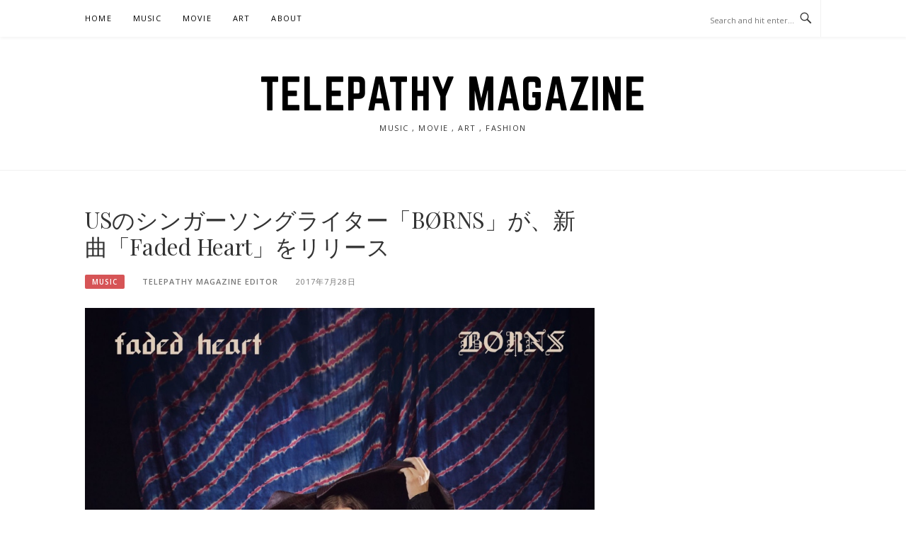

--- FILE ---
content_type: text/html; charset=UTF-8
request_url: https://telepathymagazine.com/borns-faded-heart/
body_size: 63669
content:
<!DOCTYPE html>
<html dir="ltr" lang="ja">
<head>
<meta charset="UTF-8">
<meta name="viewport" content="width=device-width, initial-scale=1">
<link rel="profile" href="http://gmpg.org/xfn/11">
<link rel="pingback" href="https://telepathymagazine.com/wp/xmlrpc.php">

<title>USのシンガーソングライター「BØRNS」が、新曲「Faded Heart」をリリース | TELEPATHY MAGAZINE</title>

		<!-- All in One SEO 4.2.2 -->
		<meta name="description" content="[caption id=&quot;attachment_1861&quot; align=&quot;aligncenter&quot; width" />
		<meta name="robots" content="max-image-preview:large" />
		<link rel="canonical" href="https://telepathymagazine.com/borns-faded-heart/" />
		<meta name="google" content="nositelinkssearchbox" />
		<script type="application/ld+json" class="aioseo-schema">
			{"@context":"https:\/\/schema.org","@graph":[{"@type":"WebSite","@id":"https:\/\/telepathymagazine.com\/#website","url":"https:\/\/telepathymagazine.com\/","name":"TELEPATHY MAGAZINE","description":"music , movie , art , fashion","inLanguage":"ja","publisher":{"@id":"https:\/\/telepathymagazine.com\/#organization"}},{"@type":"Organization","@id":"https:\/\/telepathymagazine.com\/#organization","name":"TELEPATHY MAGAZINE","url":"https:\/\/telepathymagazine.com\/","logo":{"@type":"ImageObject","@id":"https:\/\/telepathymagazine.com\/#organizationLogo","url":"https:\/\/telepathymagazine.com\/wp\/wp-content\/uploads\/2017\/01\/TELEPATHYMAGAZINELOGO.png","width":991,"height":991,"caption":"TELEPATHY MAGAZINE"},"image":{"@id":"https:\/\/telepathymagazine.com\/#organizationLogo"}},{"@type":"BreadcrumbList","@id":"https:\/\/telepathymagazine.com\/borns-faded-heart\/#breadcrumblist","itemListElement":[{"@type":"ListItem","@id":"https:\/\/telepathymagazine.com\/#listItem","position":1,"item":{"@type":"WebPage","@id":"https:\/\/telepathymagazine.com\/","name":"\u30db\u30fc\u30e0","description":"\u300cTELEPATHY MAGAZINE\u300d\u306f\u3001\u97f3\u697d\u3001\u6620\u753b\u3092\u4e3b\u306b\u30d5\u30a1\u30c3\u30b7\u30e7\u30f3\u3001\u30a2\u30fc\u30c8\u306a\u3069\u69d8\u3005\u306a\u30ab\u30eb\u30c1\u30e3\u30fc\u3092\u53d6\u308a\u4e0a\u3052\u308bWeb\u30e1\u30c7\u30a3\u30a2\u3067\u3059\u3002","url":"https:\/\/telepathymagazine.com\/"},"nextItem":"https:\/\/telepathymagazine.com\/borns-faded-heart\/#listItem"},{"@type":"ListItem","@id":"https:\/\/telepathymagazine.com\/borns-faded-heart\/#listItem","position":2,"item":{"@type":"WebPage","@id":"https:\/\/telepathymagazine.com\/borns-faded-heart\/","name":"US\u306e\u30b7\u30f3\u30ac\u30fc\u30bd\u30f3\u30b0\u30e9\u30a4\u30bf\u30fc\u300cB\u00d8RNS\u300d\u304c\u3001\u65b0\u66f2\u300cFaded Heart\u300d\u3092\u30ea\u30ea\u30fc\u30b9","description":"[caption id=\"attachment_1861\" align=\"aligncenter\" width","url":"https:\/\/telepathymagazine.com\/borns-faded-heart\/"},"previousItem":"https:\/\/telepathymagazine.com\/#listItem"}]},{"@type":"Person","@id":"https:\/\/telepathymagazine.com\/author\/telepathymagazine\/#author","url":"https:\/\/telepathymagazine.com\/author\/telepathymagazine\/","name":"TELEPATHY MAGAZINE EDITOR"},{"@type":"WebPage","@id":"https:\/\/telepathymagazine.com\/borns-faded-heart\/#webpage","url":"https:\/\/telepathymagazine.com\/borns-faded-heart\/","name":"US\u306e\u30b7\u30f3\u30ac\u30fc\u30bd\u30f3\u30b0\u30e9\u30a4\u30bf\u30fc\u300cB\u00d8RNS\u300d\u304c\u3001\u65b0\u66f2\u300cFaded Heart\u300d\u3092\u30ea\u30ea\u30fc\u30b9 | TELEPATHY MAGAZINE","description":"[caption id=\"attachment_1861\" align=\"aligncenter\" width","inLanguage":"ja","isPartOf":{"@id":"https:\/\/telepathymagazine.com\/#website"},"breadcrumb":{"@id":"https:\/\/telepathymagazine.com\/borns-faded-heart\/#breadcrumblist"},"author":"https:\/\/telepathymagazine.com\/author\/telepathymagazine\/#author","creator":"https:\/\/telepathymagazine.com\/author\/telepathymagazine\/#author","image":{"@type":"ImageObject","@id":"https:\/\/telepathymagazine.com\/#mainImage","url":"https:\/\/telepathymagazine.com\/wp\/wp-content\/uploads\/2017\/07\/BORNS-Faded-Heart.jpg","width":900,"height":900,"caption":"BORNS - Faded Heart"},"primaryImageOfPage":{"@id":"https:\/\/telepathymagazine.com\/borns-faded-heart\/#mainImage"},"datePublished":"2017-07-28T07:03:46+09:00","dateModified":"2017-08-17T00:59:20+09:00"},{"@type":"Article","@id":"https:\/\/telepathymagazine.com\/borns-faded-heart\/#article","name":"US\u306e\u30b7\u30f3\u30ac\u30fc\u30bd\u30f3\u30b0\u30e9\u30a4\u30bf\u30fc\u300cB\u00d8RNS\u300d\u304c\u3001\u65b0\u66f2\u300cFaded Heart\u300d\u3092\u30ea\u30ea\u30fc\u30b9 | TELEPATHY MAGAZINE","description":"[caption id=\"attachment_1861\" align=\"aligncenter\" width","inLanguage":"ja","headline":"US\u306e\u30b7\u30f3\u30ac\u30fc\u30bd\u30f3\u30b0\u30e9\u30a4\u30bf\u30fc\u300cB\u00d8RNS\u300d\u304c\u3001\u65b0\u66f2\u300cFaded Heart\u300d\u3092\u30ea\u30ea\u30fc\u30b9","author":{"@id":"https:\/\/telepathymagazine.com\/author\/telepathymagazine\/#author"},"publisher":{"@id":"https:\/\/telepathymagazine.com\/#organization"},"datePublished":"2017-07-28T07:03:46+09:00","dateModified":"2017-08-17T00:59:20+09:00","articleSection":"MUSIC, Indie Pop, Indie Rock","mainEntityOfPage":{"@id":"https:\/\/telepathymagazine.com\/borns-faded-heart\/#webpage"},"isPartOf":{"@id":"https:\/\/telepathymagazine.com\/borns-faded-heart\/#webpage"},"image":{"@type":"ImageObject","@id":"https:\/\/telepathymagazine.com\/#articleImage","url":"https:\/\/telepathymagazine.com\/wp\/wp-content\/uploads\/2017\/07\/BORNS-Faded-Heart.jpg","width":900,"height":900,"caption":"BORNS - Faded Heart"}}]}
		</script>
		<!-- All in One SEO -->

<link rel='dns-prefetch' href='//fonts.googleapis.com' />
<link rel='dns-prefetch' href='//s.w.org' />
<link rel='dns-prefetch' href='//v0.wordpress.com' />
<link rel="alternate" type="application/rss+xml" title="TELEPATHY MAGAZINE &raquo; フィード" href="https://telepathymagazine.com/feed/" />
<link rel="alternate" type="application/rss+xml" title="TELEPATHY MAGAZINE &raquo; コメントフィード" href="https://telepathymagazine.com/comments/feed/" />
<link rel="alternate" type="application/rss+xml" title="TELEPATHY MAGAZINE &raquo; USのシンガーソングライター「BØRNS」が、新曲「Faded Heart」をリリース のコメントのフィード" href="https://telepathymagazine.com/borns-faded-heart/feed/" />
<script type="text/javascript">
window._wpemojiSettings = {"baseUrl":"https:\/\/s.w.org\/images\/core\/emoji\/14.0.0\/72x72\/","ext":".png","svgUrl":"https:\/\/s.w.org\/images\/core\/emoji\/14.0.0\/svg\/","svgExt":".svg","source":{"concatemoji":"https:\/\/telepathymagazine.com\/wp\/wp-includes\/js\/wp-emoji-release.min.js?ver=6.0.11"}};
/*! This file is auto-generated */
!function(e,a,t){var n,r,o,i=a.createElement("canvas"),p=i.getContext&&i.getContext("2d");function s(e,t){var a=String.fromCharCode,e=(p.clearRect(0,0,i.width,i.height),p.fillText(a.apply(this,e),0,0),i.toDataURL());return p.clearRect(0,0,i.width,i.height),p.fillText(a.apply(this,t),0,0),e===i.toDataURL()}function c(e){var t=a.createElement("script");t.src=e,t.defer=t.type="text/javascript",a.getElementsByTagName("head")[0].appendChild(t)}for(o=Array("flag","emoji"),t.supports={everything:!0,everythingExceptFlag:!0},r=0;r<o.length;r++)t.supports[o[r]]=function(e){if(!p||!p.fillText)return!1;switch(p.textBaseline="top",p.font="600 32px Arial",e){case"flag":return s([127987,65039,8205,9895,65039],[127987,65039,8203,9895,65039])?!1:!s([55356,56826,55356,56819],[55356,56826,8203,55356,56819])&&!s([55356,57332,56128,56423,56128,56418,56128,56421,56128,56430,56128,56423,56128,56447],[55356,57332,8203,56128,56423,8203,56128,56418,8203,56128,56421,8203,56128,56430,8203,56128,56423,8203,56128,56447]);case"emoji":return!s([129777,127995,8205,129778,127999],[129777,127995,8203,129778,127999])}return!1}(o[r]),t.supports.everything=t.supports.everything&&t.supports[o[r]],"flag"!==o[r]&&(t.supports.everythingExceptFlag=t.supports.everythingExceptFlag&&t.supports[o[r]]);t.supports.everythingExceptFlag=t.supports.everythingExceptFlag&&!t.supports.flag,t.DOMReady=!1,t.readyCallback=function(){t.DOMReady=!0},t.supports.everything||(n=function(){t.readyCallback()},a.addEventListener?(a.addEventListener("DOMContentLoaded",n,!1),e.addEventListener("load",n,!1)):(e.attachEvent("onload",n),a.attachEvent("onreadystatechange",function(){"complete"===a.readyState&&t.readyCallback()})),(e=t.source||{}).concatemoji?c(e.concatemoji):e.wpemoji&&e.twemoji&&(c(e.twemoji),c(e.wpemoji)))}(window,document,window._wpemojiSettings);
</script>
<style type="text/css">
img.wp-smiley,
img.emoji {
	display: inline !important;
	border: none !important;
	box-shadow: none !important;
	height: 1em !important;
	width: 1em !important;
	margin: 0 0.07em !important;
	vertical-align: -0.1em !important;
	background: none !important;
	padding: 0 !important;
}
</style>
	<link rel='stylesheet' id='megamenu-wp-css'  href='https://telepathymagazine.com/wp/wp-content/plugins/easymega/style.css?ver=6.0.11' type='text/css' media='all' />
<style id='megamenu-wp-inline-css' type='text/css'>
.megamenu-wp-desktop #megamenu-wp-page .megamenu-wp .mega-item .mega-content li.mega-content-li { margin-top: 0px; }
</style>
<link rel='stylesheet' id='wp-block-library-css'  href='https://telepathymagazine.com/wp/wp-includes/css/dist/block-library/style.min.css?ver=6.0.11' type='text/css' media='all' />
<style id='wp-block-library-inline-css' type='text/css'>
.has-text-align-justify{text-align:justify;}
</style>
<style id='global-styles-inline-css' type='text/css'>
body{--wp--preset--color--black: #000000;--wp--preset--color--cyan-bluish-gray: #abb8c3;--wp--preset--color--white: #ffffff;--wp--preset--color--pale-pink: #f78da7;--wp--preset--color--vivid-red: #cf2e2e;--wp--preset--color--luminous-vivid-orange: #ff6900;--wp--preset--color--luminous-vivid-amber: #fcb900;--wp--preset--color--light-green-cyan: #7bdcb5;--wp--preset--color--vivid-green-cyan: #00d084;--wp--preset--color--pale-cyan-blue: #8ed1fc;--wp--preset--color--vivid-cyan-blue: #0693e3;--wp--preset--color--vivid-purple: #9b51e0;--wp--preset--gradient--vivid-cyan-blue-to-vivid-purple: linear-gradient(135deg,rgba(6,147,227,1) 0%,rgb(155,81,224) 100%);--wp--preset--gradient--light-green-cyan-to-vivid-green-cyan: linear-gradient(135deg,rgb(122,220,180) 0%,rgb(0,208,130) 100%);--wp--preset--gradient--luminous-vivid-amber-to-luminous-vivid-orange: linear-gradient(135deg,rgba(252,185,0,1) 0%,rgba(255,105,0,1) 100%);--wp--preset--gradient--luminous-vivid-orange-to-vivid-red: linear-gradient(135deg,rgba(255,105,0,1) 0%,rgb(207,46,46) 100%);--wp--preset--gradient--very-light-gray-to-cyan-bluish-gray: linear-gradient(135deg,rgb(238,238,238) 0%,rgb(169,184,195) 100%);--wp--preset--gradient--cool-to-warm-spectrum: linear-gradient(135deg,rgb(74,234,220) 0%,rgb(151,120,209) 20%,rgb(207,42,186) 40%,rgb(238,44,130) 60%,rgb(251,105,98) 80%,rgb(254,248,76) 100%);--wp--preset--gradient--blush-light-purple: linear-gradient(135deg,rgb(255,206,236) 0%,rgb(152,150,240) 100%);--wp--preset--gradient--blush-bordeaux: linear-gradient(135deg,rgb(254,205,165) 0%,rgb(254,45,45) 50%,rgb(107,0,62) 100%);--wp--preset--gradient--luminous-dusk: linear-gradient(135deg,rgb(255,203,112) 0%,rgb(199,81,192) 50%,rgb(65,88,208) 100%);--wp--preset--gradient--pale-ocean: linear-gradient(135deg,rgb(255,245,203) 0%,rgb(182,227,212) 50%,rgb(51,167,181) 100%);--wp--preset--gradient--electric-grass: linear-gradient(135deg,rgb(202,248,128) 0%,rgb(113,206,126) 100%);--wp--preset--gradient--midnight: linear-gradient(135deg,rgb(2,3,129) 0%,rgb(40,116,252) 100%);--wp--preset--duotone--dark-grayscale: url('#wp-duotone-dark-grayscale');--wp--preset--duotone--grayscale: url('#wp-duotone-grayscale');--wp--preset--duotone--purple-yellow: url('#wp-duotone-purple-yellow');--wp--preset--duotone--blue-red: url('#wp-duotone-blue-red');--wp--preset--duotone--midnight: url('#wp-duotone-midnight');--wp--preset--duotone--magenta-yellow: url('#wp-duotone-magenta-yellow');--wp--preset--duotone--purple-green: url('#wp-duotone-purple-green');--wp--preset--duotone--blue-orange: url('#wp-duotone-blue-orange');--wp--preset--font-size--small: 13px;--wp--preset--font-size--medium: 20px;--wp--preset--font-size--large: 36px;--wp--preset--font-size--x-large: 42px;}.has-black-color{color: var(--wp--preset--color--black) !important;}.has-cyan-bluish-gray-color{color: var(--wp--preset--color--cyan-bluish-gray) !important;}.has-white-color{color: var(--wp--preset--color--white) !important;}.has-pale-pink-color{color: var(--wp--preset--color--pale-pink) !important;}.has-vivid-red-color{color: var(--wp--preset--color--vivid-red) !important;}.has-luminous-vivid-orange-color{color: var(--wp--preset--color--luminous-vivid-orange) !important;}.has-luminous-vivid-amber-color{color: var(--wp--preset--color--luminous-vivid-amber) !important;}.has-light-green-cyan-color{color: var(--wp--preset--color--light-green-cyan) !important;}.has-vivid-green-cyan-color{color: var(--wp--preset--color--vivid-green-cyan) !important;}.has-pale-cyan-blue-color{color: var(--wp--preset--color--pale-cyan-blue) !important;}.has-vivid-cyan-blue-color{color: var(--wp--preset--color--vivid-cyan-blue) !important;}.has-vivid-purple-color{color: var(--wp--preset--color--vivid-purple) !important;}.has-black-background-color{background-color: var(--wp--preset--color--black) !important;}.has-cyan-bluish-gray-background-color{background-color: var(--wp--preset--color--cyan-bluish-gray) !important;}.has-white-background-color{background-color: var(--wp--preset--color--white) !important;}.has-pale-pink-background-color{background-color: var(--wp--preset--color--pale-pink) !important;}.has-vivid-red-background-color{background-color: var(--wp--preset--color--vivid-red) !important;}.has-luminous-vivid-orange-background-color{background-color: var(--wp--preset--color--luminous-vivid-orange) !important;}.has-luminous-vivid-amber-background-color{background-color: var(--wp--preset--color--luminous-vivid-amber) !important;}.has-light-green-cyan-background-color{background-color: var(--wp--preset--color--light-green-cyan) !important;}.has-vivid-green-cyan-background-color{background-color: var(--wp--preset--color--vivid-green-cyan) !important;}.has-pale-cyan-blue-background-color{background-color: var(--wp--preset--color--pale-cyan-blue) !important;}.has-vivid-cyan-blue-background-color{background-color: var(--wp--preset--color--vivid-cyan-blue) !important;}.has-vivid-purple-background-color{background-color: var(--wp--preset--color--vivid-purple) !important;}.has-black-border-color{border-color: var(--wp--preset--color--black) !important;}.has-cyan-bluish-gray-border-color{border-color: var(--wp--preset--color--cyan-bluish-gray) !important;}.has-white-border-color{border-color: var(--wp--preset--color--white) !important;}.has-pale-pink-border-color{border-color: var(--wp--preset--color--pale-pink) !important;}.has-vivid-red-border-color{border-color: var(--wp--preset--color--vivid-red) !important;}.has-luminous-vivid-orange-border-color{border-color: var(--wp--preset--color--luminous-vivid-orange) !important;}.has-luminous-vivid-amber-border-color{border-color: var(--wp--preset--color--luminous-vivid-amber) !important;}.has-light-green-cyan-border-color{border-color: var(--wp--preset--color--light-green-cyan) !important;}.has-vivid-green-cyan-border-color{border-color: var(--wp--preset--color--vivid-green-cyan) !important;}.has-pale-cyan-blue-border-color{border-color: var(--wp--preset--color--pale-cyan-blue) !important;}.has-vivid-cyan-blue-border-color{border-color: var(--wp--preset--color--vivid-cyan-blue) !important;}.has-vivid-purple-border-color{border-color: var(--wp--preset--color--vivid-purple) !important;}.has-vivid-cyan-blue-to-vivid-purple-gradient-background{background: var(--wp--preset--gradient--vivid-cyan-blue-to-vivid-purple) !important;}.has-light-green-cyan-to-vivid-green-cyan-gradient-background{background: var(--wp--preset--gradient--light-green-cyan-to-vivid-green-cyan) !important;}.has-luminous-vivid-amber-to-luminous-vivid-orange-gradient-background{background: var(--wp--preset--gradient--luminous-vivid-amber-to-luminous-vivid-orange) !important;}.has-luminous-vivid-orange-to-vivid-red-gradient-background{background: var(--wp--preset--gradient--luminous-vivid-orange-to-vivid-red) !important;}.has-very-light-gray-to-cyan-bluish-gray-gradient-background{background: var(--wp--preset--gradient--very-light-gray-to-cyan-bluish-gray) !important;}.has-cool-to-warm-spectrum-gradient-background{background: var(--wp--preset--gradient--cool-to-warm-spectrum) !important;}.has-blush-light-purple-gradient-background{background: var(--wp--preset--gradient--blush-light-purple) !important;}.has-blush-bordeaux-gradient-background{background: var(--wp--preset--gradient--blush-bordeaux) !important;}.has-luminous-dusk-gradient-background{background: var(--wp--preset--gradient--luminous-dusk) !important;}.has-pale-ocean-gradient-background{background: var(--wp--preset--gradient--pale-ocean) !important;}.has-electric-grass-gradient-background{background: var(--wp--preset--gradient--electric-grass) !important;}.has-midnight-gradient-background{background: var(--wp--preset--gradient--midnight) !important;}.has-small-font-size{font-size: var(--wp--preset--font-size--small) !important;}.has-medium-font-size{font-size: var(--wp--preset--font-size--medium) !important;}.has-large-font-size{font-size: var(--wp--preset--font-size--large) !important;}.has-x-large-font-size{font-size: var(--wp--preset--font-size--x-large) !important;}
</style>
<link rel='stylesheet' id='fi_buttons-css'  href='https://telepathymagazine.com/wp/wp-content/plugins/feedly-insight/css/fi-buttons.css?ver=0.9.17%20beta' type='text/css' media='all' />
<link rel='stylesheet' id='boston-fonts-css'  href='https://fonts.googleapis.com/css?family=Open+Sans%3A300%2C300i%2C400%2C400i%2C600%2C600i%2C700%2C700i%7CPlayfair+Display%3A400%2C400i%2C700%2C700i&#038;subset=latin%2Clatin-ext' type='text/css' media='all' />
<link rel='stylesheet' id='boston-style-css'  href='https://telepathymagazine.com/wp/wp-content/themes/boston/style.css?ver=6.0.11' type='text/css' media='all' />
<link rel='stylesheet' id='genericons-css'  href='https://telepathymagazine.com/wp/wp-content/plugins/jetpack/_inc/genericons/genericons/genericons.css?ver=3.1' type='text/css' media='all' />
<link rel='stylesheet' id='boston-norwester-font-css'  href='https://telepathymagazine.com/wp/wp-content/themes/boston/assets/css/font-norwester.css?ver=6.0.11' type='text/css' media='all' />
<link rel='stylesheet' id='social-logos-css'  href='https://telepathymagazine.com/wp/wp-content/plugins/jetpack/_inc/social-logos/social-logos.min.css?ver=9.8.3' type='text/css' media='all' />
<link rel='stylesheet' id='jetpack_css-css'  href='https://telepathymagazine.com/wp/wp-content/plugins/jetpack/css/jetpack.css?ver=9.8.3' type='text/css' media='all' />
<script type='text/javascript' src='https://telepathymagazine.com/wp/wp-includes/js/jquery/jquery.min.js?ver=3.6.0' id='jquery-core-js'></script>
<script type='text/javascript' src='https://telepathymagazine.com/wp/wp-includes/js/jquery/jquery-migrate.min.js?ver=3.3.2' id='jquery-migrate-js'></script>
<link rel="https://api.w.org/" href="https://telepathymagazine.com/wp-json/" /><link rel="alternate" type="application/json" href="https://telepathymagazine.com/wp-json/wp/v2/posts/1860" /><link rel="EditURI" type="application/rsd+xml" title="RSD" href="https://telepathymagazine.com/wp/xmlrpc.php?rsd" />
<link rel="wlwmanifest" type="application/wlwmanifest+xml" href="https://telepathymagazine.com/wp/wp-includes/wlwmanifest.xml" /> 
<meta name="generator" content="WordPress 6.0.11" />
<link rel='shortlink' href='https://wp.me/p88HR3-u0' />
<link rel="alternate" type="application/json+oembed" href="https://telepathymagazine.com/wp-json/oembed/1.0/embed?url=https%3A%2F%2Ftelepathymagazine.com%2Fborns-faded-heart%2F" />
<link rel="alternate" type="text/xml+oembed" href="https://telepathymagazine.com/wp-json/oembed/1.0/embed?url=https%3A%2F%2Ftelepathymagazine.com%2Fborns-faded-heart%2F&#038;format=xml" />
<script type="text/javascript">
	window._wp_rp_static_base_url = 'https://wprp.zemanta.com/static/';
	window._wp_rp_wp_ajax_url = "https://telepathymagazine.com/wp/wp-admin/admin-ajax.php";
	window._wp_rp_plugin_version = '3.6.4';
	window._wp_rp_post_id = '1860';
	window._wp_rp_num_rel_posts = '6';
	window._wp_rp_thumbnails = true;
	window._wp_rp_post_title = 'US%E3%81%AE%E3%82%B7%E3%83%B3%E3%82%AC%E3%83%BC%E3%82%BD%E3%83%B3%E3%82%B0%E3%83%A9%E3%82%A4%E3%82%BF%E3%83%BC%E3%80%8CB%C3%98RNS%E3%80%8D%E3%81%8C%E3%80%81%E6%96%B0%E6%9B%B2%E3%80%8CFaded+Heart%E3%80%8D%E3%82%92%E3%83%AA%E3%83%AA%E3%83%BC%E3%82%B9';
	window._wp_rp_post_tags = ['indie+rock', 'indie+pop', 'music', 'lost', 'fade', 'search', 'caption', 'born', 'heart'];
	window._wp_rp_promoted_content = true;
</script>
<link rel="stylesheet" href="https://telepathymagazine.com/wp/wp-content/plugins/wordpress-23-related-posts-plugin/static/themes/vertical-m.css?version=3.6.4" />
<style type='text/css'>img#wpstats{display:none}</style>
		<link rel="icon" href="https://telepathymagazine.com/wp/wp-content/uploads/2017/01/cropped-TELEPATHYMAGAZINELOGO-32x32.png" sizes="32x32" />
<link rel="icon" href="https://telepathymagazine.com/wp/wp-content/uploads/2017/01/cropped-TELEPATHYMAGAZINELOGO-192x192.png" sizes="192x192" />
<link rel="apple-touch-icon" href="https://telepathymagazine.com/wp/wp-content/uploads/2017/01/cropped-TELEPATHYMAGAZINELOGO-180x180.png" />
<meta name="msapplication-TileImage" content="https://telepathymagazine.com/wp/wp-content/uploads/2017/01/cropped-TELEPATHYMAGAZINELOGO-270x270.png" />
</head>

<body class="post-template-default single single-post postid-1860 single-format-standard group-blog right-layout">
<div id="page" class="site">
	<a class="skip-link screen-reader-text" href="#main">Skip to content</a>

	<header id="masthead" class="site-header" role="banner">
		<div class="site-topbar">
			<div class="container">
				<nav id="site-navigation" class="main-navigation" role="navigation">
					<button class="menu-toggle" aria-controls="primary-menu" aria-expanded="false">Menu</button>
					<div class="menu-main-container"><ul id="primary-menu" class="menu"><li id="menu-item-95" class="menu-item menu-item-type-custom menu-item-object-custom menu-item-home menu-item-95"><a href="http://telepathymagazine.com/">HOME</a></li>
<li id="menu-item-97" class="menu-item menu-item-type-taxonomy menu-item-object-category current-post-ancestor current-menu-parent current-post-parent menu-item-97"><a href="https://telepathymagazine.com/category/music/">MUSIC</a></li>
<li id="menu-item-98" class="menu-item menu-item-type-taxonomy menu-item-object-category menu-item-98"><a href="https://telepathymagazine.com/category/movie/">MOVIE</a></li>
<li id="menu-item-217" class="menu-item menu-item-type-taxonomy menu-item-object-category menu-item-217"><a href="https://telepathymagazine.com/category/art/">ART</a></li>
<li id="menu-item-96" class="menu-item menu-item-type-post_type menu-item-object-page menu-item-96"><a href="https://telepathymagazine.com/about/">ABOUT</a></li>
</ul></div>				</nav><!-- #site-navigation -->
								<div class="topbar-search">
										<form action="https://telepathymagazine.com/" method="get">
					    <input type="text" name="s" id="search" value="" placeholder="Search and hit enter..." />
						<span class="genericon genericon-search"></span>
						<!-- <i class="fa fa-search" aria-hidden="true"></i> -->
					</form>
				</div>
			</div>
		</div>

		<div class="site-branding">
			<div class="container">
									<p class="site-title"><a href="https://telepathymagazine.com/" rel="home">TELEPATHY MAGAZINE</a></p>
									<p class="site-description">music , movie , art , fashion</p>
											</div>
		</div><!-- .site-branding -->

	</header><!-- #masthead -->

	
	
	<div id="content" class="site-content">
		<div class="container">

	<div id="primary" class="content-area">
		<main id="main" class="site-main" role="main">

		
<article id="post-1860" class="post-1860 post type-post status-publish format-standard has-post-thumbnail hentry category-music tag-indie-pop tag-indie-rock">

	<header class="entry-header">
		<h1 class="entry-title">USのシンガーソングライター「BØRNS」が、新曲「Faded Heart」をリリース</h1>		<div class="entry-meta">
			<span class="entry-cate"><a class="entry-category" href="https://telepathymagazine.com/category/music/">MUSIC</a></span><span class="author vcard"><a class="url fn n" href="https://telepathymagazine.com/author/telepathymagazine/">TELEPATHY MAGAZINE EDITOR</a></span><span class="entry-date"><time class="entry-date published" datetime="2017-07-28T16:03:46+09:00">2017年7月28日</time></span>		</div><!-- .entry-meta -->

            	<aside class="entry-thumbnail">
    		<a href="https://telepathymagazine.com/borns-faded-heart/" title="USのシンガーソングライター「BØRNS」が、新曲「Faded Heart」をリリース"><!--　<img width="380" height="380" src="https://telepathymagazine.com/wp/wp-content/uploads/2017/07/BORNS-Faded-Heart-380x380.jpg" class="attachment-boston-list-medium size-boston-list-medium wp-post-image" alt="BORNS - Faded Heart" srcset="https://telepathymagazine.com/wp/wp-content/uploads/2017/07/BORNS-Faded-Heart-380x380.jpg 380w, https://telepathymagazine.com/wp/wp-content/uploads/2017/07/BORNS-Faded-Heart-150x150.jpg 150w, https://telepathymagazine.com/wp/wp-content/uploads/2017/07/BORNS-Faded-Heart-300x300.jpg 300w, https://telepathymagazine.com/wp/wp-content/uploads/2017/07/BORNS-Faded-Heart-768x768.jpg 768w, https://telepathymagazine.com/wp/wp-content/uploads/2017/07/BORNS-Faded-Heart.jpg 900w" sizes="(max-width: 380px) 100vw, 380px" />　--></a>
    	</aside>
    	
			</header><!-- .entry-header -->

	<div class="entry-content">
		<figure id="attachment_1861" aria-describedby="caption-attachment-1861" style="width: 900px" class="wp-caption aligncenter"><img loading="lazy" class="size-full wp-image-1861" src="https://telepathymagazine.com/wp/wp-content/uploads/2017/07/BORNS-Faded-Heart.jpg" alt="BORNS - Faded Heart" width="900" height="900" srcset="https://telepathymagazine.com/wp/wp-content/uploads/2017/07/BORNS-Faded-Heart.jpg 900w, https://telepathymagazine.com/wp/wp-content/uploads/2017/07/BORNS-Faded-Heart-150x150.jpg 150w, https://telepathymagazine.com/wp/wp-content/uploads/2017/07/BORNS-Faded-Heart-300x300.jpg 300w, https://telepathymagazine.com/wp/wp-content/uploads/2017/07/BORNS-Faded-Heart-768x768.jpg 768w, https://telepathymagazine.com/wp/wp-content/uploads/2017/07/BORNS-Faded-Heart-380x380.jpg 380w" sizes="(max-width: 900px) 100vw, 900px" /><figcaption id="caption-attachment-1861" class="wp-caption-text">BORNS &#8211; Faded Heart</figcaption></figure>
<p>USのシンガーソングライター「BØRNS」が、新曲「Faded Heart」をリリースした。</p>
<p>２日前に、ショートフィルム「The Search For The Lost Sounds」が公開され、同時にSNSで予告されていた通りの新曲の発表となる。</p>
<p><a href="https://telepathymagazine.com/borns-the-search-for-the-lost-sounds/" target="_blank" rel="noopener">新曲発表も！？USのSSW「BØRNS」、ショートフィルム「The Search For The Lost Sounds」を公開</a></p>
<div class="jetpack-video-wrapper"><span class="embed-youtube" style="text-align:center; display: block;"><iframe class='youtube-player' width='720' height='405' src='https://www.youtube.com/embed/Sd_nfwzdts8?version=3&#038;rel=1&#038;showsearch=0&#038;showinfo=1&#038;iv_load_policy=1&#038;fs=1&#038;hl=ja&#038;autohide=2&#038;wmode=transparent' allowfullscreen='true' style='border:0;' sandbox='allow-scripts allow-same-origin allow-popups allow-presentation'></iframe></span></div>
<p>▽2017-08-17　ミュージックビデオ追加</p>
<div class="jetpack-video-wrapper"><span class="embed-youtube" style="text-align:center; display: block;"><iframe class='youtube-player' width='720' height='405' src='https://www.youtube.com/embed/eF2hDcFIfqs?version=3&#038;rel=1&#038;showsearch=0&#038;showinfo=1&#038;iv_load_policy=1&#038;fs=1&#038;hl=ja&#038;autohide=2&#038;wmode=transparent' allowfullscreen='true' style='border:0;' sandbox='allow-scripts allow-same-origin allow-popups allow-presentation'></iframe></span></div>
<p>BØRNS<br />
<a href="https://www.bornsmusic.com" target="_blank" rel="noopener">https://www.bornsmusic.com</a></p>

<div class="wp_rp_wrap  wp_rp_vertical_m" id="wp_rp_first"><div class="wp_rp_content"><h3 class="related_post_title">More from my site</h3><ul class="related_post wp_rp"><li data-position="0" data-poid="in-2061" data-post-type="none" ><a href="https://telepathymagazine.com/beck-colors-mv/" class="wp_rp_thumbnail"><img src="https://telepathymagazine.com/wp/wp-content/uploads/2017/10/Beck-Colors-150x150.jpg" alt="Beck、ニューアルバムからタイトル曲「Colors」のMVを公開！１０月２３日、２４日は東京で来日公演！" width="150" height="150" /></a><a href="https://telepathymagazine.com/beck-colors-mv/" class="wp_rp_title">Beck、ニューアルバムからタイトル曲「Colors」のMVを公開！１０月２３日、２４日は東京で来日公演！</a></li><li data-position="1" data-poid="in-2025" data-post-type="none" ><a href="https://telepathymagazine.com/chelou-damned-eye-see/" class="wp_rp_thumbnail"><img src="https://telepathymagazine.com/wp/wp-content/uploads/2017/09/Chelou-Damned-Eye-See-150x150.jpg" alt="ロンドンのオルタナティブSSW「Chelou」、新曲「Damned Eye See」のMVを公開" width="150" height="150" /></a><a href="https://telepathymagazine.com/chelou-damned-eye-see/" class="wp_rp_title">ロンドンのオルタナティブSSW「Chelou」、新曲「Damned Eye See」のMVを公開</a></li><li data-position="2" data-poid="in-1976" data-post-type="none" ><a href="https://telepathymagazine.com/cults-offering/" class="wp_rp_thumbnail"><img src="https://telepathymagazine.com/wp/wp-content/uploads/2017/08/Cults-Offering-150x150.jpeg" alt="ドリーミーなシンセ＆ギター！USインディーポップバンド「CULTS」ニューアルバム「Offering」をリリース" width="150" height="150" /></a><a href="https://telepathymagazine.com/cults-offering/" class="wp_rp_title">ドリーミーなシンセ＆ギター！USインディーポップバンド「CULTS」ニューアルバム「Offering」をリリース</a></li><li data-position="3" data-poid="in-1751" data-post-type="none" ><a href="https://telepathymagazine.com/homecomings-symphony/" class="wp_rp_thumbnail"><img src="https://telepathymagazine.com/wp/wp-content/uploads/2017/07/Homecomings-Synphony-150x150.jpg" alt="京都のインディーポップバンド「Homecomings」ミニアルバム「SYMPHONY」をリリース" width="150" height="150" /></a><a href="https://telepathymagazine.com/homecomings-symphony/" class="wp_rp_title">京都のインディーポップバンド「Homecomings」ミニアルバム「SYMPHONY」をリリース</a></li><li data-position="4" data-poid="in-1726" data-post-type="none" ><a href="https://telepathymagazine.com/the-xx-i-dare-you/" class="wp_rp_thumbnail"><img src="https://telepathymagazine.com/wp/wp-content/uploads/2017/06/The-xx-I-See-You-150x150.jpg" alt="Raf Simons for Calvin Kleinのコラボレーション！「The xx」アルバム「I See You」から、「I Dare You」のMVを公開" width="150" height="150" /></a><a href="https://telepathymagazine.com/the-xx-i-dare-you/" class="wp_rp_title">Raf Simons for Calvin Kleinのコラボレーション！「The xx」アルバム「I See You」から、「I Dare You」のMVを公開</a></li><li data-position="5" data-poid="in-1697" data-post-type="none" ><a href="https://telepathymagazine.com/deerhoof-mountain-moves/" class="wp_rp_thumbnail"><img src="https://telepathymagazine.com/wp/wp-content/uploads/2017/06/Deerhoof-Mountain-Moves-150x150.jpg" alt="インディーロックバンド「Deerhoof」、Juana Molina、Mantana Robertsなど様々なアーティストをフィーチャーしたニューアルバム「Mountain Moves」をリリース" width="150" height="150" /></a><a href="https://telepathymagazine.com/deerhoof-mountain-moves/" class="wp_rp_title">インディーロックバンド「Deerhoof」、Juana Molina、Mantana Robertsなど様々なアーティストをフィーチャーしたニューアルバム「Mountain Moves」をリリース</a></li></ul></div></div>
<div class="sharedaddy sd-sharing-enabled"><div class="robots-nocontent sd-block sd-social sd-social-icon sd-sharing"><div class="sd-content"><ul><li class="share-facebook"><a rel="nofollow noopener noreferrer" data-shared="sharing-facebook-1860" class="share-facebook sd-button share-icon no-text" href="https://telepathymagazine.com/borns-faded-heart/?share=facebook" target="_blank" title="Facebook で共有するにはクリックしてください"><span></span><span class="sharing-screen-reader-text">Facebook で共有するにはクリックしてください (新しいウィンドウで開きます)</span></a></li><li class="share-twitter"><a rel="nofollow noopener noreferrer" data-shared="sharing-twitter-1860" class="share-twitter sd-button share-icon no-text" href="https://telepathymagazine.com/borns-faded-heart/?share=twitter" target="_blank" title="クリックして Twitter で共有"><span></span><span class="sharing-screen-reader-text">クリックして Twitter で共有 (新しいウィンドウで開きます)</span></a></li><li class="share-pinterest"><a rel="nofollow noopener noreferrer" data-shared="sharing-pinterest-1860" class="share-pinterest sd-button share-icon no-text" href="https://telepathymagazine.com/borns-faded-heart/?share=pinterest" target="_blank" title="クリックして Pinterest で共有"><span></span><span class="sharing-screen-reader-text">クリックして Pinterest で共有 (新しいウィンドウで開きます)</span></a></li><li class="share-hatena"><a rel="nofollow noopener noreferrer" data-shared="sharing-hatena-1860" class="share-hatena sd-button share-icon no-text" href="http://b.hatena.ne.jp/entry/panel/?url=https://telepathymagazine.com/borns-faded-heart/&amp;btitle=USのシンガーソングライター「BØRNS」が、新曲「Faded%20Heart」をリリース&amp;share=hatena" target="_blank" title="クリックしてはてなブックマークで共有"><span></span><span class="sharing-screen-reader-text">クリックしてはてなブックマークで共有 (新しいウィンドウで開きます)</span></a></li><li class="share-tumblr"><a rel="nofollow noopener noreferrer" data-shared="" class="share-tumblr sd-button share-icon no-text" href="https://telepathymagazine.com/borns-faded-heart/?share=tumblr" target="_blank" title="クリックして Tumblr で共有"><span></span><span class="sharing-screen-reader-text">クリックして Tumblr で共有 (新しいウィンドウで開きます)</span></a></li><li class="share-rss"><a rel="nofollow" class="share-rss sd-button share-icon no-text" href="http://telepathymagazine.com/feed/" title="クリックしてRSSを購読"><span></span></a></li><li class="share-feedly"><a rel="nofollow noopener noreferrer" data-shared="" class="share-feedly sd-button share-icon no-text" href="http://feedly.com/i/subscription%2Ffeed%2Fhttp%3A%2F%2Ftelepathymagazine.com%2Ffeed%2F" target="_blank" title="クリックして Feedly で購読"><span></span><span class="sharing-screen-reader-text">クリックして Feedly で購読 (新しいウィンドウで開きます)</span></a></li><li class="share-end"></li></ul></div></div></div>	</div><!-- .entry-content -->

	<footer class="entry-footer">
		<span class="cat-links">Posted in <a href="https://telepathymagazine.com/category/music/" rel="category tag">MUSIC</a></span><span class="tags-links">Tagged <a href="https://telepathymagazine.com/tag/indie-pop/" rel="tag">Indie Pop</a>, <a href="https://telepathymagazine.com/tag/indie-rock/" rel="tag">Indie Rock</a></span>	</footer><!-- .entry-footer -->
</article><!-- #post-## -->
		</main><!-- #main -->
	</div><!-- #primary -->


<aside id="secondary" class="sidebar widget-area" role="complementary">
	<section id="text-2" class="widget widget_text">			<div class="textwidget"><script async src="//pagead2.googlesyndication.com/pagead/js/adsbygoogle.js"></script>
<!-- telepathymagazine pc side -->
<ins class="adsbygoogle"
     style="display:inline-block;width:300px;height:250px"
     data-ad-client="ca-pub-6337430320115038"
     data-ad-slot="7661040793"></ins>
<script>
(adsbygoogle = window.adsbygoogle || []).push({});
</script></div>
		</section><section id="custom_html-2" class="widget_text widget widget_custom_html"><div class="textwidget custom-html-widget"><iframe src="https://rcm-fe.amazon-adsystem.com/e/cm?o=9&p=12&l=ur1&category=amazonsale&f=ifr&linkID=44fcd9c01dd3ffb6281540bc995cfd7e&t=telepathymagazine-22&tracking_id=telepathymagazine-22" width="300" height="250" scrolling="no" border="0" marginwidth="0" style="border:none;" frameborder="0"></iframe></div></section><section id="top-posts-2" class="widget widget_top-posts"><div class="widget-title">人気の投稿</div><ul class='widgets-list-layout no-grav'>
					<li>
						<a href="https://telepathymagazine.com/scuba-or-la-dj/" title="ロンドン「Hotflush」のテクノ・ダブステップ DJ「SCUBA」とフィメール DJ「OR:LA」の９０分のB2Bムービーが公開" class="bump-view" data-bump-view="tp">
								<img width="40" height="40" src="https://i1.wp.com/telepathymagazine.com/wp/wp-content/uploads/2017/04/SCUBA-b2b-ORLA-in-the-Hotflush-takeover-in-The-Lab-LDN.jpg?resize=40%2C40&#038;ssl=1" alt="ロンドン「Hotflush」のテクノ・ダブステップ DJ「SCUBA」とフィメール DJ「OR:LA」の９０分のB2Bムービーが公開" data-pin-nopin="true" class="widgets-list-layout-blavatar"/>
							</a>
							<div class="widgets-list-layout-links">
								<a href="https://telepathymagazine.com/scuba-or-la-dj/" title="ロンドン「Hotflush」のテクノ・ダブステップ DJ「SCUBA」とフィメール DJ「OR:LA」の９０分のB2Bムービーが公開" class="bump-view" data-bump-view="tp">ロンドン「Hotflush」のテクノ・ダブステップ DJ「SCUBA」とフィメール DJ「OR:LA」の９０分のB2Bムービーが公開</a>
							</div>
													</li>
										<li>
						<a href="https://telepathymagazine.com/beck-colors/" title="BECK、3年ぶりのニューアルバム「Colors」を１０月リリース！先行曲のMVも公開！" class="bump-view" data-bump-view="tp">
								<img width="40" height="40" src="https://i1.wp.com/telepathymagazine.com/wp/wp-content/uploads/2017/08/Beck-Colors.jpeg?resize=40%2C40&#038;ssl=1" alt="BECK、3年ぶりのニューアルバム「Colors」を１０月リリース！先行曲のMVも公開！" data-pin-nopin="true" class="widgets-list-layout-blavatar"/>
							</a>
							<div class="widgets-list-layout-links">
								<a href="https://telepathymagazine.com/beck-colors/" title="BECK、3年ぶりのニューアルバム「Colors」を１０月リリース！先行曲のMVも公開！" class="bump-view" data-bump-view="tp">BECK、3年ぶりのニューアルバム「Colors」を１０月リリース！先行曲のMVも公開！</a>
							</div>
													</li>
										<li>
						<a href="https://telepathymagazine.com/rollerskate-mv/" title="オシャレで再流行！？ローラースケートをフィーチャーしたミュージックビデオ１０選" class="bump-view" data-bump-view="tp">
								<img width="40" height="40" src="https://i1.wp.com/telepathymagazine.com/wp/wp-content/uploads/2016/12/Chet-Faker-Gold.jpg?resize=40%2C40&#038;ssl=1" alt="オシャレで再流行！？ローラースケートをフィーチャーしたミュージックビデオ１０選" data-pin-nopin="true" class="widgets-list-layout-blavatar"/>
							</a>
							<div class="widgets-list-layout-links">
								<a href="https://telepathymagazine.com/rollerskate-mv/" title="オシャレで再流行！？ローラースケートをフィーチャーしたミュージックビデオ１０選" class="bump-view" data-bump-view="tp">オシャレで再流行！？ローラースケートをフィーチャーしたミュージックビデオ１０選</a>
							</div>
													</li>
										<li>
						<a href="https://telepathymagazine.com/dior-homme-instagram/" title="Dior Hommeのオフィシャル・インスタグラムがオープン！" class="bump-view" data-bump-view="tp">
								<img width="40" height="40" src="https://i0.wp.com/telepathymagazine.com/wp/wp-content/uploads/2017/01/dior-homme-Instagram.jpg?resize=40%2C40&#038;ssl=1" alt="Dior Hommeのオフィシャル・インスタグラムがオープン！" data-pin-nopin="true" class="widgets-list-layout-blavatar"/>
							</a>
							<div class="widgets-list-layout-links">
								<a href="https://telepathymagazine.com/dior-homme-instagram/" title="Dior Hommeのオフィシャル・インスタグラムがオープン！" class="bump-view" data-bump-view="tp">Dior Hommeのオフィシャル・インスタグラムがオープン！</a>
							</div>
													</li>
					</ul>
</section>
		<section id="recent-posts-2" class="widget widget_recent_entries">
		<div class="widget-title">RECENT POSTS</div>
		<ul>
											<li>
					<a href="https://telepathymagazine.com/nina-kraviz-time-warp-2018/">Nina Kraviz（ニーナ・クラヴィッツ）のTime Warp 2018 DJムービーが公開</a>
									</li>
											<li>
					<a href="https://telepathymagazine.com/vera-good-job-no-conversation/">MØのプロデュースやJames Blakeのサルサカバーで話題のアーティスト「Vera」、デビューEP「Good Job No Conversation」をリリース</a>
									</li>
											<li>
					<a href="https://telepathymagazine.com/stephan-bodzin-strand/">世界中を飛び回るドイツのテクノアーティスト「Stephan Bodzin」、ニュートラック「Strand」をリリース</a>
									</li>
											<li>
					<a href="https://telepathymagazine.com/modsun-bb/">Mod Sun、新アルバム「BB」から「poundzzzzzz」のミュージックビデオを公開</a>
									</li>
											<li>
					<a href="https://telepathymagazine.com/young-fathers-lord/">UK オルタナティブ・ヒップホップトリオ「Young Fathers」 新曲「Lord」のミュージックビデオを公開</a>
									</li>
					</ul>

		</section><section id="categories-2" class="widget widget_categories"><div class="widget-title">CATEGORY</div>
			<ul>
					<li class="cat-item cat-item-8"><a href="https://telepathymagazine.com/category/art/">ART</a> <span>(6)</span>
</li>
	<li class="cat-item cat-item-14"><a href="https://telepathymagazine.com/category/fashion/">FASHION</a> <span>(36)</span>
</li>
	<li class="cat-item cat-item-3"><a href="https://telepathymagazine.com/category/movie/">MOVIE</a> <span>(16)</span>
</li>
	<li class="cat-item cat-item-2"><a href="https://telepathymagazine.com/category/music/">MUSIC</a> <span>(323)</span>
</li>
			</ul>

			</section><section id="search-2" class="widget widget_search"><form role="search" method="get" class="search-form" action="https://telepathymagazine.com/">
				<label>
					<span class="screen-reader-text">検索:</span>
					<input type="search" class="search-field" placeholder="検索&hellip;" value="" name="s" />
				</label>
				<input type="submit" class="search-submit" value="検索" />
			</form></section><section id="tag_cloud-2" class="widget widget_tag_cloud"><div class="widget-title">TAG</div><div class="tagcloud"><a href="https://telepathymagazine.com/tag/alternative/" class="tag-cloud-link tag-link-15 tag-link-position-1" style="font-size: 12.5217391304pt;" aria-label="alternative (19個の項目)">alternative</a>
<a href="https://telepathymagazine.com/tag/alternative-rock/" class="tag-cloud-link tag-link-114 tag-link-position-2" style="font-size: 10.2608695652pt;" aria-label="Alternative Rock (10個の項目)">Alternative Rock</a>
<a href="https://telepathymagazine.com/tag/ambient-rb/" class="tag-cloud-link tag-link-39 tag-link-position-3" style="font-size: 9.47826086957pt;" aria-label="Ambient R&amp;B (8個の項目)">Ambient R&amp;B</a>
<a href="https://telepathymagazine.com/tag/animation/" class="tag-cloud-link tag-link-16 tag-link-position-4" style="font-size: 8pt;" aria-label="Animation (5個の項目)">Animation</a>
<a href="https://telepathymagazine.com/tag/apple/" class="tag-cloud-link tag-link-18 tag-link-position-5" style="font-size: 8pt;" aria-label="Apple (5個の項目)">Apple</a>
<a href="https://telepathymagazine.com/tag/chillwave/" class="tag-cloud-link tag-link-82 tag-link-position-6" style="font-size: 9.04347826087pt;" aria-label="Chillwave (7個の項目)">Chillwave</a>
<a href="https://telepathymagazine.com/tag/club-event/" class="tag-cloud-link tag-link-13 tag-link-position-7" style="font-size: 8pt;" aria-label="Club Event (5個の項目)">Club Event</a>
<a href="https://telepathymagazine.com/tag/dance/" class="tag-cloud-link tag-link-43 tag-link-position-8" style="font-size: 10.6086956522pt;" aria-label="Dance (11個の項目)">Dance</a>
<a href="https://telepathymagazine.com/tag/dance-pop/" class="tag-cloud-link tag-link-23 tag-link-position-9" style="font-size: 13.2173913043pt;" aria-label="Dance Pop (23個の項目)">Dance Pop</a>
<a href="https://telepathymagazine.com/tag/dj/" class="tag-cloud-link tag-link-24 tag-link-position-10" style="font-size: 12.1739130435pt;" aria-label="DJ (17個の項目)">DJ</a>
<a href="https://telepathymagazine.com/tag/dream-pop/" class="tag-cloud-link tag-link-128 tag-link-position-11" style="font-size: 9.04347826087pt;" aria-label="Dream Pop (7個の項目)">Dream Pop</a>
<a href="https://telepathymagazine.com/tag/edm/" class="tag-cloud-link tag-link-67 tag-link-position-12" style="font-size: 13.4782608696pt;" aria-label="EDM (25個の項目)">EDM</a>
<a href="https://telepathymagazine.com/tag/electro/" class="tag-cloud-link tag-link-58 tag-link-position-13" style="font-size: 9.91304347826pt;" aria-label="Electro (9個の項目)">Electro</a>
<a href="https://telepathymagazine.com/tag/electronic/" class="tag-cloud-link tag-link-99 tag-link-position-14" style="font-size: 15.3913043478pt;" aria-label="Electronic (42個の項目)">Electronic</a>
<a href="https://telepathymagazine.com/tag/electronica/" class="tag-cloud-link tag-link-61 tag-link-position-15" style="font-size: 9.47826086957pt;" aria-label="Electronica (8個の項目)">Electronica</a>
<a href="https://telepathymagazine.com/tag/electronic-hip-hop/" class="tag-cloud-link tag-link-133 tag-link-position-16" style="font-size: 8.60869565217pt;" aria-label="Electronic Hip Hop (6個の項目)">Electronic Hip Hop</a>
<a href="https://telepathymagazine.com/tag/electronic-pop/" class="tag-cloud-link tag-link-78 tag-link-position-17" style="font-size: 17.0434782609pt;" aria-label="Electronic Pop (65個の項目)">Electronic Pop</a>
<a href="https://telepathymagazine.com/tag/electro-pop/" class="tag-cloud-link tag-link-46 tag-link-position-18" style="font-size: 12.6956521739pt;" aria-label="Electro Pop (20個の項目)">Electro Pop</a>
<a href="https://telepathymagazine.com/tag/experimental/" class="tag-cloud-link tag-link-47 tag-link-position-19" style="font-size: 8.60869565217pt;" aria-label="experimental (6個の項目)">experimental</a>
<a href="https://telepathymagazine.com/tag/experimental-pop/" class="tag-cloud-link tag-link-56 tag-link-position-20" style="font-size: 8.60869565217pt;" aria-label="Experimental Pop (6個の項目)">Experimental Pop</a>
<a href="https://telepathymagazine.com/tag/fashion-movie/" class="tag-cloud-link tag-link-45 tag-link-position-21" style="font-size: 12.1739130435pt;" aria-label="Fashion Movie (17個の項目)">Fashion Movie</a>
<a href="https://telepathymagazine.com/tag/fashion-show/" class="tag-cloud-link tag-link-22 tag-link-position-22" style="font-size: 11.652173913pt;" aria-label="Fashion Show (15個の項目)">Fashion Show</a>
<a href="https://telepathymagazine.com/tag/french-electro/" class="tag-cloud-link tag-link-41 tag-link-position-23" style="font-size: 8pt;" aria-label="French Electro (5個の項目)">French Electro</a>
<a href="https://telepathymagazine.com/tag/future-bass/" class="tag-cloud-link tag-link-29 tag-link-position-24" style="font-size: 9.91304347826pt;" aria-label="Future Bass (9個の項目)">Future Bass</a>
<a href="https://telepathymagazine.com/tag/future-house/" class="tag-cloud-link tag-link-68 tag-link-position-25" style="font-size: 9.04347826087pt;" aria-label="Future House (7個の項目)">Future House</a>
<a href="https://telepathymagazine.com/tag/hip-hop/" class="tag-cloud-link tag-link-65 tag-link-position-26" style="font-size: 12.5217391304pt;" aria-label="Hip Hop (19個の項目)">Hip Hop</a>
<a href="https://telepathymagazine.com/tag/house/" class="tag-cloud-link tag-link-25 tag-link-position-27" style="font-size: 12.6956521739pt;" aria-label="House (20個の項目)">House</a>
<a href="https://telepathymagazine.com/tag/indie-pop/" class="tag-cloud-link tag-link-76 tag-link-position-28" style="font-size: 14.9565217391pt;" aria-label="Indie Pop (37個の項目)">Indie Pop</a>
<a href="https://telepathymagazine.com/tag/indie-rb/" class="tag-cloud-link tag-link-27 tag-link-position-29" style="font-size: 10.2608695652pt;" aria-label="Indie R&amp;B (10個の項目)">Indie R&amp;B</a>
<a href="https://telepathymagazine.com/tag/indie-rock/" class="tag-cloud-link tag-link-36 tag-link-position-30" style="font-size: 15.1304347826pt;" aria-label="Indie Rock (39個の項目)">Indie Rock</a>
<a href="https://telepathymagazine.com/tag/live-video/" class="tag-cloud-link tag-link-80 tag-link-position-31" style="font-size: 12.5217391304pt;" aria-label="Live Video (19個の項目)">Live Video</a>
<a href="https://telepathymagazine.com/tag/minimal-techno/" class="tag-cloud-link tag-link-101 tag-link-position-32" style="font-size: 9.91304347826pt;" aria-label="Minimal Techno (9個の項目)">Minimal Techno</a>
<a href="https://telepathymagazine.com/tag/model/" class="tag-cloud-link tag-link-26 tag-link-position-33" style="font-size: 8pt;" aria-label="Model (5個の項目)">Model</a>
<a href="https://telepathymagazine.com/tag/music-video/" class="tag-cloud-link tag-link-10 tag-link-position-34" style="font-size: 22pt;" aria-label="Music Video (243個の項目)">Music Video</a>
<a href="https://telepathymagazine.com/tag/neo-soul/" class="tag-cloud-link tag-link-38 tag-link-position-35" style="font-size: 10.2608695652pt;" aria-label="Neo Soul (10個の項目)">Neo Soul</a>
<a href="https://telepathymagazine.com/tag/pop/" class="tag-cloud-link tag-link-51 tag-link-position-36" style="font-size: 9.47826086957pt;" aria-label="Pop (8個の項目)">Pop</a>
<a href="https://telepathymagazine.com/tag/post-rock/" class="tag-cloud-link tag-link-62 tag-link-position-37" style="font-size: 10.2608695652pt;" aria-label="Post Rock (10個の項目)">Post Rock</a>
<a href="https://telepathymagazine.com/tag/rb/" class="tag-cloud-link tag-link-66 tag-link-position-38" style="font-size: 9.91304347826pt;" aria-label="R&amp;B (9個の項目)">R&amp;B</a>
<a href="https://telepathymagazine.com/tag/ssw/" class="tag-cloud-link tag-link-77 tag-link-position-39" style="font-size: 11.9130434783pt;" aria-label="SSW (16個の項目)">SSW</a>
<a href="https://telepathymagazine.com/tag/synth-pop/" class="tag-cloud-link tag-link-135 tag-link-position-40" style="font-size: 8.60869565217pt;" aria-label="Synth Pop (6個の項目)">Synth Pop</a>
<a href="https://telepathymagazine.com/tag/techno/" class="tag-cloud-link tag-link-40 tag-link-position-41" style="font-size: 10.6086956522pt;" aria-label="techno (11個の項目)">techno</a>
<a href="https://telepathymagazine.com/tag/trap/" class="tag-cloud-link tag-link-28 tag-link-position-42" style="font-size: 8pt;" aria-label="TRAP (5個の項目)">TRAP</a>
<a href="https://telepathymagazine.com/tag/tropical-house/" class="tag-cloud-link tag-link-44 tag-link-position-43" style="font-size: 9.91304347826pt;" aria-label="Tropical House (9個の項目)">Tropical House</a>
<a href="https://telepathymagazine.com/tag/vr/" class="tag-cloud-link tag-link-49 tag-link-position-44" style="font-size: 9.04347826087pt;" aria-label="VR (7個の項目)">VR</a></div>
</section><section id="wpcom_social_media_icons_widget-2" class="widget widget_wpcom_social_media_icons_widget"><div class="widget-title">SNS</div><ul><li><a href="https://www.facebook.com/telepathymagazine/" class="genericon genericon-facebook" target="_blank"><span class="screen-reader-text">telepathymagazine さんのプロフィールを Facebook で表示</span></a></li><li><a href="https://twitter.com/TELEPATHYMAG/" class="genericon genericon-twitter" target="_blank"><span class="screen-reader-text">TELEPATHYMAG さんのプロフィールを Twitter で表示</span></a></li></ul></section><section id="text-4" class="widget widget_text">			<div class="textwidget"><script async src="//pagead2.googlesyndication.com/pagead/js/adsbygoogle.js"></script>
<!-- telepathymagazine pc side -->
<ins class="adsbygoogle"
     style="display:inline-block;width:300px;height:250px"
     data-ad-client="ca-pub-6337430320115038"
     data-ad-slot="7661040793"></ins>
<script>
(adsbygoogle = window.adsbygoogle || []).push({});
</script></div>
		</section><section id="text-6" class="widget widget_text">			<div class="textwidget"><script src="//js.omks.valuecommerce.com/vcomks.js"></script><vcom vcompid="884703755"></vcom></div>
		</section><section id="text-5" class="widget widget_text">			<div class="textwidget"><!-- Rakuten Widget FROM HERE --><script type="text/javascript">rakuten_design="slide";rakuten_affiliateId="0bbe94b1.38f82e31.0bbe94b2.fd57f476";rakuten_items="ctsmatch";rakuten_genreId=0;rakuten_size="250x250";rakuten_target="_blank";rakuten_theme="gray";rakuten_border="off";rakuten_auto_mode="off";rakuten_genre_title="off";rakuten_recommend="on";</script><script type="text/javascript" src="https://xml.affiliate.rakuten.co.jp/widget/js/rakuten_widget.js"></script><!-- Rakuten Widget TO HERE --></div>
		</section></aside><!-- #secondary -->
		</div><!-- .container -->
	</div><!-- #content -->

	
	<footer id="colophon" class="site-footer" role="contentinfo">

		
		<div class="container">
			<div class="site-info">
				<p>
					Copyright &copy; 2026 TELEPATHY MAGAZINE. All Rights Reserved.				</p>
			</div><!-- .site-info -->
			<div class="theme-info">
						<span class="theme-info-text">
        Boston Theme by <a href="https://www.famethemes.com/">FameThemes</a>		</span>
        			</div>
		</div>
	</footer><!-- #colophon -->

	
</div><!-- #page -->


	<script type="text/javascript">
		window.WPCOM_sharing_counts = {"https:\/\/telepathymagazine.com\/borns-faded-heart\/":1860};
	</script>
						<script type='text/javascript' id='megamenu-wp-js-extra'>
/* <![CDATA[ */
var MegamenuWp = {"ajax_url":"https:\/\/telepathymagazine.com\/wp\/wp-admin\/admin-ajax.php","loading_icon":"<div class=\"mega-spinner\"><div class=\"uil-squares-css\" style=\"transform:scale(0.4);\"><div><div><\/div><\/div><div><div><\/div><\/div><div><div><\/div><\/div><div><div><\/div><\/div><div><div><\/div><\/div><div><div><\/div><\/div><div><div><\/div><\/div><div><div><\/div><\/div><\/div><\/div>","theme_support":{"mobile_mod":991,"disable_auto_css":0,"disable_css":0,"parent_level":0,"content_right":0,"content_left":0,"margin_top":0,"animation":"","child_li":"","ul_css":"","li_css":""},"mega_parent_level":"0","mega_content_left":"0","mega_content_right":"0","animation":"shift-up"};
/* ]]> */
</script>
<script type='text/javascript' src='https://telepathymagazine.com/wp/wp-content/plugins/easymega/assets/js/megamenu-wp.js?ver=1.0.1' id='megamenu-wp-js'></script>
<script type='text/javascript' src='https://telepathymagazine.com/wp/wp-content/themes/boston/assets/js/owl.carousel.min.js?ver=1.3.3' id='owl-carousel-js'></script>
<script type='text/javascript' src='https://telepathymagazine.com/wp/wp-includes/js/imagesloaded.min.js?ver=4.1.4' id='imagesloaded-js'></script>
<script type='text/javascript' id='boston-themejs-js-extra'>
/* <![CDATA[ */
var Boston = {"loading_icon":"<div class=\"spinner\"><div class=\"uil-squares-css\" style=\"transform:scale(0.4);\"><div><div><\/div><\/div><div><div><\/div><\/div><div><div><\/div><\/div><div><div><\/div><\/div><div><div><\/div><\/div><div><div><\/div><\/div><div><div><\/div><\/div><div><div><\/div><\/div><\/div><\/div>"};
/* ]]> */
</script>
<script type='text/javascript' src='https://telepathymagazine.com/wp/wp-content/themes/boston/assets/js/theme.js?ver=20151215' id='boston-themejs-js'></script>
<script type='text/javascript' src='https://telepathymagazine.com/wp/wp-content/plugins/jetpack/modules/theme-tools/responsive-videos/responsive-videos.min.js?ver=1.3' id='jetpack-responsive-videos-min-script-js'></script>
<script type='text/javascript' id='sharing-js-js-extra'>
/* <![CDATA[ */
var sharing_js_options = {"lang":"en","counts":"1","is_stats_active":"1"};
/* ]]> */
</script>
<script type='text/javascript' src='https://telepathymagazine.com/wp/wp-content/plugins/jetpack/_inc/build/sharedaddy/sharing.min.js?ver=9.8.3' id='sharing-js-js'></script>
<script type='text/javascript' id='sharing-js-js-after'>
var windowOpen;
			( function () {
				function matches( el, sel ) {
					return !! (
						el.matches && el.matches( sel ) ||
						el.msMatchesSelector && el.msMatchesSelector( sel )
					);
				}

				document.body.addEventListener( 'click', function ( event ) {
					if ( ! event.target ) {
						return;
					}

					var el;
					if ( matches( event.target, 'a.share-facebook' ) ) {
						el = event.target;
					} else if ( event.target.parentNode && matches( event.target.parentNode, 'a.share-facebook' ) ) {
						el = event.target.parentNode;
					}

					if ( el ) {
						event.preventDefault();

						// If there's another sharing window open, close it.
						if ( typeof windowOpen !== 'undefined' ) {
							windowOpen.close();
						}
						windowOpen = window.open( el.getAttribute( 'href' ), 'wpcomfacebook', 'menubar=1,resizable=1,width=600,height=400' );
						return false;
					}
				} );
			} )();
var windowOpen;
			( function () {
				function matches( el, sel ) {
					return !! (
						el.matches && el.matches( sel ) ||
						el.msMatchesSelector && el.msMatchesSelector( sel )
					);
				}

				document.body.addEventListener( 'click', function ( event ) {
					if ( ! event.target ) {
						return;
					}

					var el;
					if ( matches( event.target, 'a.share-twitter' ) ) {
						el = event.target;
					} else if ( event.target.parentNode && matches( event.target.parentNode, 'a.share-twitter' ) ) {
						el = event.target.parentNode;
					}

					if ( el ) {
						event.preventDefault();

						// If there's another sharing window open, close it.
						if ( typeof windowOpen !== 'undefined' ) {
							windowOpen.close();
						}
						windowOpen = window.open( el.getAttribute( 'href' ), 'wpcomtwitter', 'menubar=1,resizable=1,width=600,height=350' );
						return false;
					}
				} );
			} )();
var windowOpen;
			( function () {
				function matches( el, sel ) {
					return !! (
						el.matches && el.matches( sel ) ||
						el.msMatchesSelector && el.msMatchesSelector( sel )
					);
				}

				document.body.addEventListener( 'click', function ( event ) {
					if ( ! event.target ) {
						return;
					}

					var el;
					if ( matches( event.target, 'a.share-hatena' ) ) {
						el = event.target;
					} else if ( event.target.parentNode && matches( event.target.parentNode, 'a.share-hatena' ) ) {
						el = event.target.parentNode;
					}

					if ( el ) {
						event.preventDefault();

						// If there's another sharing window open, close it.
						if ( typeof windowOpen !== 'undefined' ) {
							windowOpen.close();
						}
						windowOpen = window.open( el.getAttribute( 'href' ), 'wpcomhatena', 'menubar=1,resizable=1,width=365,height=220' );
						return false;
					}
				} );
			} )();
var windowOpen;
			( function () {
				function matches( el, sel ) {
					return !! (
						el.matches && el.matches( sel ) ||
						el.msMatchesSelector && el.msMatchesSelector( sel )
					);
				}

				document.body.addEventListener( 'click', function ( event ) {
					if ( ! event.target ) {
						return;
					}

					var el;
					if ( matches( event.target, 'a.share-tumblr' ) ) {
						el = event.target;
					} else if ( event.target.parentNode && matches( event.target.parentNode, 'a.share-tumblr' ) ) {
						el = event.target.parentNode;
					}

					if ( el ) {
						event.preventDefault();

						// If there's another sharing window open, close it.
						if ( typeof windowOpen !== 'undefined' ) {
							windowOpen.close();
						}
						windowOpen = window.open( el.getAttribute( 'href' ), 'wpcomtumblr', 'menubar=1,resizable=1,width=450,height=450' );
						return false;
					}
				} );
			} )();
var windowOpen;
			( function () {
				function matches( el, sel ) {
					return !! (
						el.matches && el.matches( sel ) ||
						el.msMatchesSelector && el.msMatchesSelector( sel )
					);
				}

				document.body.addEventListener( 'click', function ( event ) {
					if ( ! event.target ) {
						return;
					}

					var el;
					if ( matches( event.target, 'a.share-feedly' ) ) {
						el = event.target;
					} else if ( event.target.parentNode && matches( event.target.parentNode, 'a.share-feedly' ) ) {
						el = event.target.parentNode;
					}

					if ( el ) {
						event.preventDefault();

						// If there's another sharing window open, close it.
						if ( typeof windowOpen !== 'undefined' ) {
							windowOpen.close();
						}
						windowOpen = window.open( el.getAttribute( 'href' ), 'wpcomfeedly', 'menubar=1,resizable=1,width=968,height=600' );
						return false;
					}
				} );
			} )();
</script>
<script type='text/javascript' src='https://telepathymagazine.com/wp/wp-content/plugins/feedly-insight/js/hatena-sharing.min.js?ver=0.9.17%20beta' id='hatena-sharing-js-js'></script>
<script src='https://stats.wp.com/e-202604.js' defer></script>
<script>
	_stq = window._stq || [];
	_stq.push([ 'view', {v:'ext',j:'1:9.8.3',blog:'120285893',post:'1860',tz:'9',srv:'telepathymagazine.com'} ]);
	_stq.push([ 'clickTrackerInit', '120285893', '1860' ]);
</script>

</body>
</html>


--- FILE ---
content_type: text/html; charset=utf-8
request_url: https://www.google.com/recaptcha/api2/aframe
body_size: 267
content:
<!DOCTYPE HTML><html><head><meta http-equiv="content-type" content="text/html; charset=UTF-8"></head><body><script nonce="NIFh1wSFgRqHBOft-qqOLA">/** Anti-fraud and anti-abuse applications only. See google.com/recaptcha */ try{var clients={'sodar':'https://pagead2.googlesyndication.com/pagead/sodar?'};window.addEventListener("message",function(a){try{if(a.source===window.parent){var b=JSON.parse(a.data);var c=clients[b['id']];if(c){var d=document.createElement('img');d.src=c+b['params']+'&rc='+(localStorage.getItem("rc::a")?sessionStorage.getItem("rc::b"):"");window.document.body.appendChild(d);sessionStorage.setItem("rc::e",parseInt(sessionStorage.getItem("rc::e")||0)+1);localStorage.setItem("rc::h",'1768986391276');}}}catch(b){}});window.parent.postMessage("_grecaptcha_ready", "*");}catch(b){}</script></body></html>

--- FILE ---
content_type: text/css
request_url: https://telepathymagazine.com/wp/wp-content/themes/boston/style.css?ver=6.0.11
body_size: 44469
content:
/*
Theme Name: Boston
Theme URI: https://www.famethemes.com/themes/boston
Author: FameThemes
Author URI: https://www.famethemes.com
Description: Boston is a minimal Wordpress Theme designed for blogger, it provides many features that blogger will love. Whether you are looking to share your own thoughts, write about your latest findings, Boston is designed to fulfill these and a lot more. Get free support at https://www.famethemes.com/contact/ and check the demo at http://www.famethemes.com/preview/?theme=Boston
Version: 1.1.2
License: GNU General Public License v2 or later
License URI: http://www.gnu.org/licenses/gpl-2.0.html
Text Domain: boston
Tags: one-column, two-columns, left-sidebar, right-sidebar, custom-background, custom-colors, custom-logo, custom-menu, featured-images, full-width-template, rtl-language-support, sticky-post, theme-options, threaded-comments, translation-ready, blog, news

This theme, like WordPress, is licensed under the GPL.
Use it to make something cool, have fun, and share what you've learned with others.

Boston is based on Underscores http://underscores.me/, (C) 2012-2016 Automattic, Inc.
Underscores is distributed under the terms of the GNU GPL v2 or later.

Normalizing styles have been helped along thanks to the fine work of
Nicolas Gallagher and Jonathan Neal http://necolas.github.com/normalize.css/
*/
/*--------------------------------------------------------------
>>> TABLE OF CONTENTS:
----------------------------------------------------------------
# Normalize
# Document
	## Typography
	## Links
	## Headings
	## Base
	## Content
	## Table
	## Form
	## Accessibility
	## Alignments
	## Clearings
	## Infinite Scroll
	## Helper
# Structure
# Navigation
# Content
# Media
	## Captions
	## Galleries
# Widgets
# Plugins

--------------------------------------------------------------*/
/*--------------------------------------------------------------
#. Normalize
--------------------------------------------------------------*/
html {
  font-family: sans-serif;
  -webkit-text-size-adjust: 100%;
  -ms-text-size-adjust: 100%;
}

body {
  margin: 0;
}

article,
aside,
details,
figcaption,
figure,
footer,
header,
main,
menu,
nav,
section,
summary {
  display: block;
}

audio,
canvas,
progress,
video {
  display: inline-block;
  vertical-align: baseline;
}

audio:not([controls]) {
  display: none;
  height: 0;
}

[hidden],
template {
  display: none;
}

a {
  background-color: transparent;
}

a:active,
a:hover {
  outline: 0;
}

abbr[title] {
  border-bottom: 1px dotted;
}

b,
strong {
  font-weight: bold;
}

dfn {
  font-style: italic;
}

h1 {
  font-size: 2em;
  margin: 0.67em 0;
}

mark {
  background: #ff0;
  color: #000;
}

small {
  font-size: 80%;
}

sub,
sup {
  font-size: 75%;
  line-height: 0;
  position: relative;
  vertical-align: baseline;
}

sup {
  top: -0.5em;
}

sub {
  bottom: -0.25em;
}

img {
  border: 0;
}

svg:not(:root) {
  overflow: hidden;
}

figure {
  margin: 0;
}

hr {
  box-sizing: content-box;
  height: 0;
}

pre {
  overflow: auto;
}

code,
kbd,
pre,
samp {
  font-family: monospace, monospace;
  font-size: 1em;
}

button,
input,
optgroup,
select,
textarea {
  color: inherit;
  font: inherit;
  margin: 0;
}

button {
  overflow: visible;
}

button,
select {
  text-transform: none;
}

button,
html input[type="button"],
input[type="reset"],
input[type="submit"] {
  -webkit-appearance: button;
  cursor: pointer;
}

button[disabled],
html input[disabled] {
  cursor: default;
}

button::-moz-focus-inner,
input::-moz-focus-inner {
  border: 0;
  padding: 0;
}

input {
  line-height: normal;
}

input[type="checkbox"],
input[type="radio"] {
  box-sizing: border-box;
  padding: 0;
}

input[type="number"]::-webkit-inner-spin-button,
input[type="number"]::-webkit-outer-spin-button {
  height: auto;
}

input[type="search"] {
  -webkit-appearance: textfield;
  box-sizing: inherit;
}

input[type="search"]::-webkit-search-cancel-button,
input[type="search"]::-webkit-search-decoration {
  -webkit-appearance: none;
}

fieldset {
  border: 1px solid #c0c0c0;
  margin: 0 2px;
  padding: 0.35em 0.625em 0.75em;
}

legend {
  border: 0;
  padding: 0;
}

textarea {
  overflow: auto;
}

optgroup {
  font-weight: bold;
}

table {
  border-collapse: collapse;
  border-spacing: 0;
}

td,
th {
  padding: 0;
}

/*--------------------------------------------------------------
# Document
--------------------------------------------------------------*/
*,
*:before,
*:after {
  /* Inherit box-sizing to make it easier to change the property for components that leverage other behavior; see http://css-tricks.com/inheriting-box-sizing-probably-slightly-better-best-practice/ */
  box-sizing: inherit;
}

html {
  box-sizing: border-box;
  -webkit-tap-highlight-color: rgba(0, 0, 0, 0);
  font-size: 16px;
}
@media (max-width: 991px) {
  html {
    font-size: 15px;
  }
}

/*------------------------------
# Typography
------------------------------*/
body,
button,
input,
select,
textarea {
  color: #333333;
  font-family: "Open Sans", Georgia, serif;
  font-size: 16px;
  font-size: 1.15rem;
  line-height: 1.7;
  background: #FFFFFF;
}

/*------------------------------
# Links
------------------------------*/
a {
  color: inherit;
  text-decoration: none;
}
a:visited {
  color: inherit;
}
a:hover, a:focus, a:active {
  color: inherit;
  text-decoration: underline;
}
a:focus {
  outline: thin dotted;
  text-decoration: none;
}
a:hover, a:active {
  outline: 0;
}

/*------------------------------
# Heading
------------------------------*/
h1,
h2,
h3,
h4,
h5,
h6 {
  clear: both;
  color: #333333;
  font-family: "Playfair Display", "Open Sans", Georgia, serif;
  line-height: 1.2;
  font-weight: 400;
  margin-top: 0;
  margin-bottom: 20px;
  margin-bottom: 1.25rem;
}
h1 a:hover,
h2 a:hover,
h3 a:hover,
h4 a:hover,
h5 a:hover,
h6 a:hover {
  color: #777777;
  text-decoration: none;
}

h1 {
  line-height: 1.2;
  letter-spacing: -0.3px;
  font-size: 29px;
  font-size: 1.8125rem;
}
@media (min-width: 768px) {
  h1 {
    font-size: 32px;
    font-size: 2rem;
  }
}

h2 {
  line-height: 1.2;
  letter-spacing: -0.2px;
  font-size: 25px;
  font-size: 1.5625rem;
}
@media (min-width: 768px) {
  h2 {
    font-size: 28px;
    font-size: 1.75rem;
  }
}

h3 {
  font-size: 23px;
  font-size: 1.4375rem;
}

h4 {
  font-size: 20px;
  font-size: 1.25rem;
}

h5 {
  font-size: 19px;
  font-size: 1.1875rem;
}

h6 {
  font-size: 18px;
  font-size: 1.125rem;
}

/*------------------------------
# Base
------------------------------*/
ul, ol, dl, p, details, address, .vcard, figure, pre, fieldset, table, dt, dd, hr {
  margin-bottom: 20px;
  margin-bottom: 1.25rem;
  margin-top: 0;
}

/*------------------------------
# Content
------------------------------*/
img {
  height: auto;
  max-width: 100%;
  vertical-align: middle;
}

b,
strong {
  font-weight: bold;
}

blockquote {
  clear: both;
  margin: 0 0 20px 0;
  margin:  0 0 1.25rem 0;
}
blockquote p {
  font-style: italic;
}
blockquote cite {
  font-style: normal;
  margin-bottom: 20px;
  margin-bottom: 1.25rem;
  font-size: 13px;
}

dfn,
cite,
em,
i {
  font-style: italic;
}

hr {
  border: 0;
  border-top: 1px solid #f1f1f1;
  height: 1px;
  margin-bottom: 20px;
  margin-bottom: 1.25rem;
}

pre {
  overflow: auto;
  white-space: pre-wrap;
  max-width: 100%;
  line-height: 1.7;
  margin: 0 0 20px 0;
  margin:  0 0 1.25rem 0;
  padding: 20px;
  padding: 1.25rem;
  background: #f8f9f9;
}

details summary {
  font-weight: bold;
  margin-bottom: 20px;
  margin-bottom: 1.25rem;
}
details :focus {
  outline: none;
}

abbr,
acronym,
dfn {
  cursor: help;
  font-size: .95em;
  text-transform: uppercase;
  border-bottom: 1px dotted #f1f1f1;
  letter-spacing: 1px;
}

mark {
  background-color: #fff9c0;
  text-decoration: none;
}

small {
  font-size: 82%;
}

big {
  font-size: 125%;
}

dt {
  font-weight: bold;
}

dd {
  margin: 0 20px 20px;
  margin:  0 1.25rem 1.25rem;
}

/*------------------------------
# Table
------------------------------*/
table {
  width: 100%;
  border: 1px solid #f1f1f1;
  border-collapse: collapse;
  border-spacing: 0;
}

table > thead > tr > th,
table > tbody > tr > th,
table > tfoot > tr > th,
table > thead > tr > td,
table > tbody > tr > td,
table > tfoot > tr > td {
  border: 1px solid #f1f1f1;
  line-height: 1.3;
  padding: 8px;
  vertical-align: middle;
  text-align: center;
}

table > thead > tr > th, table > thead > tr > td {
  border-bottom-width: 2px;
}

/*------------------------------
# Form
------------------------------*/
button,
input[type="button"],
input[type="reset"],
input[type="submit"] {
  border: none;
  background: #000000;
  box-shadow: none;
  color: #fff;
  font-size: 12px;
  padding: 8px 24px;
  -webkit-border-radius: 3px;
  -moz-border-radius: 3px;
  border-radius: 3px;
  cursor: pointer;
  text-shadow: none;
  text-transform: uppercase;
  letter-spacing: 1.4px;
}
button:hover,
input[type="button"]:hover,
input[type="reset"]:hover,
input[type="submit"]:hover {
  background: #444444;
}

input[type="text"],
input[type="email"],
input[type="url"],
input[type="password"],
input[type="search"],
textarea {
  color: #222222;
  border: 1px solid #f1f1f1;
  border-radius: 0px;
  font-size: 13px;
  margin: 0 0 10px;
  padding: 7px 12px;
}
input[type="text"]:focus,
input[type="email"]:focus,
input[type="url"]:focus,
input[type="password"]:focus,
input[type="search"]:focus,
textarea:focus {
  outline: none;
  border: 1px solid #cccccc;
}

textarea {
  width: 100%;
}

/*------------------------------
# Accessibility
------------------------------*/
/* Text meant only for screen readers */
.says, .screen-reader-text {
  clip: rect(1px, 1px, 1px, 1px);
  position: absolute !important;
  height: 1px;
  width: 1px;
  overflow: hidden;
}
.says:hover, .says:active, .says:focus, .screen-reader-text:hover, .screen-reader-text:active, .screen-reader-text:focus {
  background-color: #f1f1f1;
  border-radius: 3px;
  box-shadow: 0 0 2px 2px rgba(0, 0, 0, 0.6);
  clip: auto !important;
  color: #333333;
  display: block;
  font-size: 14px;
  font-size: 0.875rem;
  font-weight: bold;
  height: auto;
  left: 5px;
  line-height: normal;
  padding: 15px 23px 14px;
  text-decoration: none;
  top: 5px;
  width: auto;
  z-index: 100000;
  /* Above WP toolbar. */
}

/*------------------------------
# Alignments
------------------------------*/
.alignleft {
  display: inline;
  float: left;
  margin-right: 25px;
  margin-right: 1.5625rem;
}

.alignright {
  display: inline;
  float: right;
  margin-left: 25px;
  margin-left: 1.5625rem;
}

.aligncenter {
  display: block;
  margin-left: auto;
  margin-right: auto;
}

/*------------------------------
# Clearings
------------------------------*/
.clear:before,
.clear:after,
.entry-content:before,
.entry-content:after,
.comment-content:before,
.comment-content:after,
.site-header:before,
.site-header:after,
.site-content:before,
.site-content:after,
.site-footer:before,
.site-footer:after,
.container::before,
.container:after,
.nav-links::before,
.nav-links::after {
  content: "";
  display: table;
  table-layout: fixed;
}

.clear:after,
.entry-content:after,
.comment-content:after,
.site-header:after,
.site-content:after,
.site-footer:after,
.post-list:after,
.container:after,
.nav-links:after {
  clear: both;
}

/*------------------------------
# Infinite Scroll
------------------------------*/
/* Globally hidden elements when Infinite Scroll is supported and in use. */
.infinite-scroll .posts-navigation,
.infinite-scroll.neverending .site-footer {
  /* Theme Footer (when set to scrolling) */
  display: none;
}

/* When Infinite Scroll has reached its end we need to re-display elements that were hidden (via .neverending) before. */
.infinity-end.neverending .site-footer {
  display: block;
}

/*------------------------------
# Helper.
------------------------------*/
.hide {
  display: none;
}

.clearleft {
  clear: left;
}

.transition5 {
  -webkit-transition: all .5s ease;
  -moz-transition: all .5s ease;
  -o-transition: all .5s ease;
  transition: all .5s ease;
}

@-webkit-keyframes uilsquare {
  0% {
    background-color: #9b9b9b;
  }
  1% {
    background-color: #3f3f3f;
  }
  11% {
    background-color: #3f3f3f;
  }
  21% {
    background-color: #9b9b9b;
  }
  100% {
    background-color: #9b9b9b;
  }
}
@-webkit-keyframes uilsquare {
  0% {
    background-color: #9b9b9b;
  }
  1% {
    background-color: #3f3f3f;
  }
  11% {
    background-color: #3f3f3f;
  }
  21% {
    background-color: #9b9b9b;
  }
  100% {
    background-color: #9b9b9b;
  }
}
@-moz-keyframes uilsquare {
  0% {
    background-color: #9b9b9b;
  }
  1% {
    background-color: #3f3f3f;
  }
  11% {
    background-color: #3f3f3f;
  }
  21% {
    background-color: #9b9b9b;
  }
  100% {
    background-color: #9b9b9b;
  }
}
@-ms-keyframes uilsquare {
  0% {
    background-color: #9b9b9b;
  }
  1% {
    background-color: #3f3f3f;
  }
  11% {
    background-color: #3f3f3f;
  }
  21% {
    background-color: #9b9b9b;
  }
  100% {
    background-color: #9b9b9b;
  }
}
@-moz-keyframes uilsquare {
  0% {
    background-color: #9b9b9b;
  }
  1% {
    background-color: #3f3f3f;
  }
  11% {
    background-color: #3f3f3f;
  }
  21% {
    background-color: #9b9b9b;
  }
  100% {
    background-color: #9b9b9b;
  }
}
@-webkit-keyframes uilsquare {
  0% {
    background-color: #9b9b9b;
  }
  1% {
    background-color: #3f3f3f;
  }
  11% {
    background-color: #3f3f3f;
  }
  21% {
    background-color: #9b9b9b;
  }
  100% {
    background-color: #9b9b9b;
  }
}
@-o-keyframes uilsquare {
  0% {
    background-color: #9b9b9b;
  }
  1% {
    background-color: #3f3f3f;
  }
  11% {
    background-color: #3f3f3f;
  }
  21% {
    background-color: #9b9b9b;
  }
  100% {
    background-color: #9b9b9b;
  }
}
@keyframes uilsquare {
  0% {
    background-color: #9b9b9b;
  }
  1% {
    background-color: #3f3f3f;
  }
  11% {
    background-color: #3f3f3f;
  }
  21% {
    background-color: #9b9b9b;
  }
  100% {
    background-color: #9b9b9b;
  }
}
.uil-squares-css {
  background: none;
  position: relative;
  width: 200px;
  height: 200px;
}

.uil-squares-css div {
  position: absolute;
  z-index: 1;
  width: 40px;
  height: 40px;
  background-color: #9b9b9b;
}

.uil-squares-css div > div {
  position: absolute;
  top: 0;
  left: 0;
  -ms-animation: uilsquare 0.45s linear infinite;
  -moz-animation: uilsquare 0.45s linear infinite;
  -webkit-animation: uilsquare 0.45s linear infinite;
  -o-animation: uilsquare 0.45s linear infinite;
  animation: uilsquare 0.45s linear infinite;
  width: 40px;
  height: 40px;
}

.uil-squares-css > div:nth-of-type(1) {
  top: 30px;
  left: 30px;
}

.uil-squares-css > div:nth-of-type(1) > div {
  -ms-animation-delay: 0s;
  -moz-animation-delay: 0s;
  -webkit-animation-delay: 0s;
  -o-animation-delay: 0s;
  animation-delay: 0s;
}

.uil-squares-css > div:nth-of-type(2) {
  top: 30px;
  left: 80px;
}

.uil-squares-css > div:nth-of-type(2) > div {
  -ms-animation-delay: 0.05625s;
  -moz-animation-delay: 0.05625s;
  -webkit-animation-delay: 0.05625s;
  -o-animation-delay: 0.05625s;
  animation-delay: 0.05625s;
}

.uil-squares-css > div:nth-of-type(3) {
  top: 30px;
  left: 130px;
}

.uil-squares-css > div:nth-of-type(3) > div {
  -ms-animation-delay: 0.1125s;
  -moz-animation-delay: 0.1125s;
  -webkit-animation-delay: 0.1125s;
  -o-animation-delay: 0.1125s;
  animation-delay: 0.1125s;
}

.uil-squares-css > div:nth-of-type(4) {
  top: 80px;
  left: 130px;
}

.uil-squares-css > div:nth-of-type(4) > div {
  -ms-animation-delay: 0.16875s;
  -moz-animation-delay: 0.16875s;
  -webkit-animation-delay: 0.16875s;
  -o-animation-delay: 0.16875s;
  animation-delay: 0.16875s;
}

.uil-squares-css > div:nth-of-type(5) {
  top: 130px;
  left: 130px;
}

.uil-squares-css > div:nth-of-type(5) > div {
  -ms-animation-delay: 0.225s;
  -moz-animation-delay: 0.225s;
  -webkit-animation-delay: 0.225s;
  -o-animation-delay: 0.225s;
  animation-delay: 0.225s;
}

.uil-squares-css > div:nth-of-type(6) {
  top: 130px;
  left: 80px;
}

.uil-squares-css > div:nth-of-type(6) > div {
  -ms-animation-delay: 0.28125s;
  -moz-animation-delay: 0.28125s;
  -webkit-animation-delay: 0.28125s;
  -o-animation-delay: 0.28125s;
  animation-delay: 0.28125s;
}

.uil-squares-css > div:nth-of-type(7) {
  top: 130px;
  left: 30px;
}

.uil-squares-css > div:nth-of-type(7) > div {
  -ms-animation-delay: 0.3375s;
  -moz-animation-delay: 0.3375s;
  -webkit-animation-delay: 0.3375s;
  -o-animation-delay: 0.3375s;
  animation-delay: 0.3375s;
}

.uil-squares-css > div:nth-of-type(8) {
  top: 80px;
  left: 30px;
}

.uil-squares-css > div:nth-of-type(8) > div {
  -ms-animation-delay: 0.39375s;
  -moz-animation-delay: 0.39375s;
  -webkit-animation-delay: 0.39375s;
  -o-animation-delay: 0.39375s;
  animation-delay: 0.39375s;
}

/*--------------------------------------------------------------
# Structure
--------------------------------------------------------------*/
/*--------------------------------------------------------------
# Structure
--------------------------------------------------------------*/
.container {
  max-width: 1120px;
  margin: 0 auto;
  padding: 0 40px;
  clear: both;
  position: relative;
}
@media (max-width: 991px) {
  .container {
    padding: 0 20px;
  }
}

.full-width .content-area, .page-template-full-width-page .content-area {
  width: 100%;
  max-width: 100%;
}

.content-area {
  float: none;
  width: 100%;
  margin-bottom: 60px;
  margin-bottom: 3.75rem;
}
@media (min-width: 768px) {
  .content-area {
    width: 69.2307692308%;
    float: left;
    max-width: 720px;
    margin-bottom: 0px;
  }
}

.sidebar {
  float: none;
  width: 100%;
}
@media (min-width: 768px) {
  .sidebar {
    width: 25.9615384615%;
    float: right;
  }
}

@media (min-width: 768px) {
  .left-layout .content-area {
    float: right;
  }
}
@media (min-width: 768px) {
  .left-layout .sidebar {
    float: left;
  }
}

/* Site Topbar */
.site-topbar {
  height: 52px;
  box-shadow: 1px 2px 4px rgba(0, 0, 0, 0.05);
  position: relative;
  z-index: 20;
}
.site-topbar #site-navigation {
  float: left;
}
@media (max-width: 991px) {
  .site-topbar .container {
    background: #fff;
  }
}
.site-topbar .topbar-search {
  line-height: 52px;
  border-right: 1px solid #F1F1F1;
  padding-right: 10px;
  position: absolute;
  right: 40px;
}
@media (max-width: 991px) {
  .site-topbar .topbar-search {
    right: 20px;
  }
}
.site-topbar .topbar-search input {
  margin: 0px;
  border: none;
  font-size: 11px;
  max-width: 120px;
  padding: 0;
}
.site-topbar .topbar-search .genericon {
  line-height: 52px;
  font-size: 21px;
}

/* Site Branding */
.site-branding {
  padding: 50px 0px;
  padding:  3.125rem 0px;
  text-align: center;
  position: relative;
  z-index: 1;
}
.site-branding .custom-logo-link {
  margin-bottom: 30px;
  margin-bottom: 1.875rem;
  display: inline-block;
}
.site-branding .site-title {
  margin-bottom: 0px;
  font-size: 60px;
  font-size: 3.75rem;
  text-transform: uppercase;
  font-weight: 100;
  line-height: 1;
  color: #000;
  font-family: "Norwester",'Open Sans', Georgia, serif;
  letter-spacing: 1.5px;
}
@media (max-width: 991px) {
  .site-branding .site-title {
    font-size: 48px;
    font-size: 3rem;
  }
}
@media (max-width: 767px) {
  .site-branding .site-title {
    font-size: 35px;
    font-size: 2.1875rem;
  }
}
.site-branding .site-title a:hover {
  text-decoration: none;
  color: inherit;
}
.site-branding .site-description {
  font-size: 11px;
  font-size: 0.6875rem;
  letter-spacing: 1.5px;
  margin: 10px 0 0 0px;
  text-transform: uppercase;
}

/* Site Content */
.site-content {
  padding: 50px 0px 80px;
  padding:  3.125rem 0px 5rem;
  border-top: 1px solid #f1f1f1;
}

.home.blog .site-content {
  border-top: none;
}

.archive-header {
  padding: 25px 0px;
  padding:  1.5625rem 0px;
  border-top: 1px solid #f1f1f1;
}
.archive-header h1 {
  margin: 0px;
  font-size: 17px;
  font-size: 1.0625rem;
  letter-spacing: 2px;
  text-transform: uppercase;
  font-family: "Open Sans", Georgia, serif;
  font-weight: normal;
}
.archive-header .taxonomy-description {
  margin-bottom: 0px;
  margin-top: 8px;
}
.archive-header .taxonomy-description p {
  margin-bottom: 0px;
  color: #777777;
}

/* Site Footer */
.site-footer {
  padding: 22px 0px;
  padding:  1.375rem 0px;
  border-top: 1px solid #f1f1f1;
  font-size: 12px;
  color: #777777;
}
.site-footer p {
  margin-bottom: 0px;
}
.site-footer .site-info {
  float: left;
}
@media (max-width: 767px) {
  .site-footer .site-info {
    float: none !important;
  }
}
.site-footer .theme-info {
  float: right;
}
@media (max-width: 767px) {
  .site-footer .theme-info {
    float: none !important;
  }
}

.site-featured-content {
  position: relative;
  background: #fff;
}
.site-featured-content .spinner {
  position: absolute;
  top: 50%;
  left: 50%;
  transform: translate(-50%, -50%);
  display: none;
}
.site-featured-content.loading .spinner {
  display: block;
}
.site-featured-content.loading .featured_posts {
  height: 250px;
  display: block;
}
.site-featured-content.loading .featured_posts article {
  display: none;
}
.site-featured-content.loading .featured_posts_slider article {
  display: none;
  opacity: 0;
}
.site-featured-content.loading .featured_posts_slider article:first-child {
  display: block;
  opacity: 0;
}

/*--------------------------------------------------------------
# Navigation
--------------------------------------------------------------*/
/*--------------------------------------------------------------
## Menus
--------------------------------------------------------------*/
.main-navigation {
  clear: both;
  display: block;
}
.main-navigation ul {
  display: none;
}
@media (min-width: 992px) {
  .main-navigation ul {
    display: none;
    list-style: none;
    margin: 0;
    padding-left: 0;
  }
  .main-navigation ul ul {
    float: left;
    position: absolute;
    top: 100%;
    left: -999em;
    z-index: 99999;
    background: #000000;
    padding: 8px 0px;
  }
  .main-navigation ul ul:after {
    -moz-border-bottom-colors: none;
    -moz-border-left-colors: none;
    -moz-border-right-colors: none;
    -moz-border-top-colors: none;
    border-color: rgba(0, 0, 0, 0) rgba(0, 0, 0, 0) #000;
    border-image: none;
    border-style: solid;
    border-width: 6px;
    bottom: 100%;
    content: " ";
    height: 0;
    pointer-events: none;
    position: absolute;
    width: 0;
    display: block;
    left: 15px;
  }
  .main-navigation ul ul ul {
    left: -999em;
    top: -8px;
  }
  .main-navigation ul ul ul:after {
    content: none;
  }
  .main-navigation ul ul li {
    margin-right: 0px;
  }
  .main-navigation ul ul li:hover > ul, .main-navigation ul ul li.focus > ul {
    left: 100%;
  }
  .main-navigation ul ul a {
    width: 200px;
    color: rgba(255, 255, 255, 0.9);
    line-height: inherit;
    padding: 5px 20px;
  }
  .main-navigation ul ul a:hover {
    background: rgba(255, 255, 255, 0.3);
    color: rgba(255, 255, 255, 0.9);
  }
  .main-navigation ul li:hover > ul,
  .main-navigation ul li.focus > ul {
    left: -15px;
  }
  .main-navigation li {
    float: left;
    position: relative;
    margin-right: 30px;
  }
  .main-navigation a {
    display: block;
    text-decoration: none;
    color: #000000;
    font-size: 11px;
    font-size: 0.6875rem;
    text-transform: uppercase;
    letter-spacing: 1.2px;
    line-height: 52px;
    position: relative;
  }
  .main-navigation a:hover {
    color: #888888;
  }
  .main-navigation .current_page_item > a,
  .main-navigation .current-menu-item > a,
  .main-navigation .current_page_ancestor > a,
  .main-navigation .current-menu-ancestor > a {
    color: #d65456;
  }
}
@media (max-width: 991px) {
  .main-navigation {
    width: 100%;
    position: relative;
  }
  .main-navigation ul {
    list-style: none;
    padding: 0;
  }
  .main-navigation ul ul {
    margin: 0px;
  }
  .main-navigation ul ul a {
    padding-left: 15px;
    position: relative;
  }
  .main-navigation ul ul a:after {
    content: "";
    width: 6px;
    height: 6px;
    border-left: 1px solid #e5e5e5;
    border-bottom: 1px solid #e5e5e5;
    display: block;
    position: absolute;
    left: 0px;
    top: 12px;
  }
  .main-navigation ul ul ul a {
    padding-left: 30px;
  }
  .main-navigation ul ul ul a:after {
    left: 15px;
  }
  .main-navigation ul a {
    display: block;
    padding: 5px 0px 6px;
    border-bottom: 1px solid #f1f1f1;
    font-size: 13px;
  }
}

/* Small menu. */
.menu-toggle,
.main-navigation.toggled ul {
  display: block;
}

.menu-toggle {
  line-height: 52px;
  padding: 0px;
  background: none;
  color: #000000;
  border: none;
}
.menu-toggle:hover {
  background: none;
  color: #000000;
}
.menu-toggle:before {
  content: '\f419';
  -moz-osx-font-smoothing: grayscale;
  font-family: "Genericons";
  font-style: normal;
  font-variant: normal;
  font-weight: normal;
  text-decoration: inherit;
  text-transform: none;
  position: relative;
  margin-right: 5px;
  bottom: -1px;
}

.main-navigation.toggled .menu-toggle:before {
  content: '\f406';
  bottom: -2px;
}

@media (min-width: 992px) {
  .menu-toggle {
    display: none;
  }

  .main-navigation ul {
    display: block;
  }
}
.site-main .comment-navigation,
.site-main .posts-navigation,
.site-main .post-navigation {
  margin: 0 0 1.5em;
  overflow: hidden;
}
.comment-navigation .nav-previous, .posts-navigation .nav-previous, .post-navigation .nav-previous {
  float: left;
  width: 50%;
}
.comment-navigation .nav-next, .posts-navigation .nav-next, .post-navigation .nav-next {
  float: right;
  text-align: right;
  width: 50%;
}

.posts-navigation a {
  letter-spacing: 1.3px;
  font-size: 11px;
  text-transform: uppercase;
  -webkit-border-radius: 2px;
  -moz-border-radius: 2px;
  border-radius: 2px;
  background: #000000;
  color: #fff;
  padding: 8px 24px;
  padding:  0.5rem 1.5rem;
  display: inline-block;
}
.posts-navigation a:hover {
  background: #444444;
  text-decoration: none;
}
.posts-navigation .nav-previous a:before, .posts-navigation .nav-next a:after {
  bottom: -1px;
  content: '\f430';
  font-family: "Genericons";
  font-style: normal;
  font-variant: normal;
  font-weight: normal;
  margin-right: 3px;
  position: relative;
  text-decoration: inherit;
  text-transform: none;
}
.posts-navigation .nav-next a:after {
  content: '\f429';
  margin-right: 0;
  margin-left: 3px;
  right: 0;
}

/*--------------------------------------------------------------
# Content
--------------------------------------------------------------*/
/* Single Post */
/* Archive Layout 1 */
.archive__layout1 .post {
  margin-bottom: 40px;
  margin-bottom: 2.5rem;
  padding-bottom: 40px;
  padding-bottom: 2.5rem;
  border-bottom: 1px solid #f1f1f1;
}
.archive__layout1 .entry-title {
  font-size: 30px;
  font-size: 1.875rem;
}
.archive__layout1 .entry-more a {
  padding: 8px 16px 7px;
  padding:  0.5rem 1rem 0.4375rem;
  border: 1px solid #f1f1f1;
  -webkit-border-radius: 2px;
  -moz-border-radius: 2px;
  border-radius: 2px;
  display: inline-block;
  text-transform: uppercase;
  letter-spacing: 1.3px;
  font-size: 11px;
  color: #777777;
  margin-top: 10px;
  font-weight: 600;
}
.archive__layout1 .entry-more a:hover {
  border-color: #d65456;
  color: #FFFFFF;
  background: #d65456;
  text-decoration: none;
}

a.entry-category {
  text-transform: uppercase;
  color: #fff;
  background: #d65456;
  padding: 5px 10px 5px;
  letter-spacing: 1px;
  font-size: 10px;
  line-height: 1;
  -webkit-border-radius: 2px;
  -moz-border-radius: 2px;
  border-radius: 2px;
  display: inline-block;
  font-weight: 600;
}

.entry-meta {
  margin-bottom: 25px;
  margin-bottom: 1.5625rem;
  color: #777777;
  margin-top: -8px;
  margin-top: -0.5rem;
}
.entry-meta span {
  margin-bottom: 0px;
  margin-right: 25px;
  margin-right: 1.5625rem;
  font-size: 11px;
  font-size: 0.6875rem;
  text-transform: uppercase;
  letter-spacing: 1px;
}
.entry-meta span .fa-comments-o {
  margin-right: 2px;
}
.entry-meta a {
  font-weight: 600;
}
.entry-meta .comments-link i {
  margin-right: 1px;
  position: relative;
  top: 4px;
  color: #cccccc;
}

.entry-footer {
  color: #777777;
}
.entry-footer > span {
  display: block;
  margin-bottom: 3px;
}
.entry-footer > span:last-child {
  margin-bottom: 0px;
}
.entry-footer a {
  color: #d65456;
}
.entry-footer a:hover {
  text-decoration: underline;
}
.entry-footer .cat-links:before, .entry-footer .tags-links:before, .entry-footer .edit-link:before {
  -moz-osx-font-smoothing: grayscale;
  font-family: "Genericons";
  font-style: normal;
  font-variant: normal;
  font-weight: normal;
  text-decoration: inherit;
  text-transform: none;
  font-size: 18px;
  position: relative;
  top: 4px;
  margin-right: 3px;
}
.entry-footer .cat-links:before {
  content: '\f301';
}
.entry-footer .tags-links:before {
  content: '\f302';
}
.entry-footer .edit-link:before {
  content: '\f411';
}

.entry-thumbnail {
  margin-bottom: 20px;
  margin-bottom: 1.25rem;
}

.entry-content h1, .entry-content h2, .entry-content h3, .entry-content h4, .entry-content h5, .entry-content h6, .entry-content hr, .comment-content h1, .comment-content h2, .comment-content h3, .comment-content h4, .comment-content h5, .comment-content h6, .comment-content hr {
  margin-bottom: 20px;
}
.entry-content h1, .entry-content h2, .entry-content h3, .comment-content h1, .comment-content h2, .comment-content h3 {
  letter-spacing: -0.5px;
}
.entry-content a, .comment-content a {
  color: #d65456;
  text-decoration: underline;
}
.entry-content a:hover, .comment-content a:hover {
  color: #222222;
}

.sticky .entry-title {
  position: relative;
}
.sticky .entry-title:before {
  bottom: -2px;
  left: -2px;
  content: "\f408";
  font-family: "Genericons";
  font-style: normal;
  font-variant: normal;
  font-weight: normal;
  margin-right: 4px;
  position: relative;
  text-decoration: inherit;
  text-transform: none;
  color: #d65456;
}

/* Search Page */
.search-results .page-title {
  padding-bottom: 10px;
  padding-bottom: 0.625rem;
  margin-bottom: 40px;
  margin-bottom: 2.5rem;
  border-bottom: 3px solid #f1f1f1;
}
.search-results .page-title span {
  color: #d65456;
}
.search-results article {
  margin-bottom: 30px;
  margin-bottom: 1.875rem;
  padding-bottom: 20px;
  padding-bottom: 1.25rem;
  border-bottom: 1px solid #f1f1f1;
}

/* Comments List */
.comments-area {
  margin-top: 30px;
  margin-top: 1.875rem;
  padding-top: 30px;
  padding-top: 1.875rem;
  border-top: 1px solid #f1f1f1;
}
.comments-area .comments-title {
  margin-bottom: 10px;
  margin-bottom: 0.625rem;
}
.comments-area .comments-title .comment_number_count {
  font-size: 18px;
  font-size: 1.125rem;
  text-transform: uppercase;
  letter-spacing: 2px;
  font-weight: 500;
}
.comments-area .comments-title .add_yours a {
  font-size: 10px;
  letter-spacing: 1px;
  font-weight: 600;
  padding: 2px 6px;
  text-transform: uppercase;
  background: #000000;
  -webkit-border-radius: 3px;
  -moz-border-radius: 3px;
  border-radius: 3px;
  color: #fff;
  position: relative;
  top: -2px;
  margin-left: 3px;
}
.comments-area .comments-title .add_yours a:hover {
  background: #444;
  text-decoration: none;
}
.comments-area .comment-list {
  padding: 0px;
  list-style: none;
}
.comments-area .comment-list ol {
  list-style: none;
}
.comments-area .comment-list article, .comments-area .comment-list .pingback, .comments-area .comment-list .trackback {
  padding: 20px 0px;
  padding:  1.25rem 0px;
  border-bottom: 1px solid #f1f1f1;
}
.comments-area .comment-list .avatar {
  border-radius: 50%;
  width: 42px;
  height: 42px;
  position: relative;
  top: 4px;
  margin-right: 17px;
  margin-right: 1.0625rem;
  float: left;
}
.comments-area .comment-list .comment-author {
  margin-bottom: 0px;
}
.comments-area .comment-list .comment-metadata {
  margin-bottom: 15px;
  margin-bottom: 0.9375rem;
}
.comments-area .comment-list .comment-metadata a {
  color: #777777;
  font-size: 12px;
  font-style: italic;
}
.comments-area .comment-list .fn {
  font-weight: 500;
  text-transform: uppercase;
  font-size: 14px;
  letter-spacing: 1.5px;
}
.comments-area .comment-list .comment-content {
  padding-left: 59px;
}
.comments-area .comment-list .reply {
  padding-left: 59px;
}
.comments-area .comment-list .reply a {
  font-size: 10px;
  letter-spacing: 1px;
  font-weight: 600;
  padding: 2px 6px;
  text-transform: uppercase;
  background: #f1f1f1;
  -webkit-border-radius: 3px;
  -moz-border-radius: 3px;
  border-radius: 3px;
  color: #888;
}

.comment-respond {
  margin-top: 30px;
  margin-top: 1.875rem;
}
.comment-respond small a {
  font-size: 10px;
  font-family: "Open Sans", Georgia, serif;
  letter-spacing: 1px;
  font-weight: 600;
  padding: 2px 6px;
  text-transform: uppercase;
  background: #000000;
  -webkit-border-radius: 3px;
  -moz-border-radius: 3px;
  border-radius: 3px;
  color: #FFF;
  margin-left: 10px;
  margin-left: 0.625rem;
  position: relative;
  top: -2px;
}
.comment-respond small a:hover {
  background: #444444;
}

.comment-form label {
  width: 64px;
  display: inline-block;
}

.comment-form-comment label {
  margin-bottom: 5px;
}

.comment-content a {
  word-wrap: break-word;
}

.bypostauthor {
  display: block;
}

/*--------------------------------------------------------------
# Media
--------------------------------------------------------------*/
.page-content .wp-smiley,
.entry-content .wp-smiley,
.comment-content .wp-smiley {
  border: none;
  margin-bottom: 0;
  margin-top: 0;
  padding: 0;
}

/* Make sure embeds and iframes fit their containers. */
embed,
iframe,
object {
  max-width: 100%;
}

/*--------------------------------------------------------------
## Captions
--------------------------------------------------------------*/
.wp-caption {
  margin-bottom: 1.5em;
  max-width: 100%;
}
.wp-caption img[class*="wp-image-"] {
  display: block;
  margin-left: auto;
  margin-right: auto;
}
.wp-caption .wp-caption-text {
  margin: 0.8075em 0;
  font-size: 0.75rem;
  font-style: italic;
}

.wp-caption-text {
  text-align: center;
}

/*--------------------------------------------------------------
## Galleries
--------------------------------------------------------------*/
.gallery {
  margin-bottom: 1.5em;
}

.gallery-item {
  display: inline-block;
  text-align: center;
  vertical-align: top;
  width: 100%;
}

.gallery-columns-2 .gallery-item {
  max-width: 50%;
}

.gallery-columns-3 .gallery-item {
  max-width: 33.33%;
}

.gallery-columns-4 .gallery-item {
  max-width: 25%;
}

.gallery-columns-5 .gallery-item {
  max-width: 20%;
}

.gallery-columns-6 .gallery-item {
  max-width: 16.66%;
}

.gallery-columns-7 .gallery-item {
  max-width: 14.28%;
}

.gallery-columns-8 .gallery-item {
  max-width: 12.5%;
}

.gallery-columns-9 .gallery-item {
  max-width: 11.11%;
}

.gallery-caption {
  display: block;
}

/*--------------------------------------------------------------
# Widgets
--------------------------------------------------------------*/
/* Widget Title */
.widget-title {
  background: #f1f1f1;
  color: #666666;
  text-align: center;
  padding: 8px 20px 7px;
  display: block;
  margin-bottom: 20px;
  font-size: 11px;
  font-size: 0.6875rem;
  text-transform: uppercase;
  letter-spacing: 1.5px;
  font-weight: 500;
}

/* Sidebar */
.sidebar select {
  max-width: 100%;
}
.sidebar .widget_text img {
  margin-bottom: 18px;
  margin-bottom: 1.125rem;
}

.widget {
  margin-bottom: 30px;
  margin-bottom: 1.875rem;
}
.widget ul {
  list-style: none;
  padding: 0px;
}
.widget ul li {
  display: block;
  margin-bottom: 5px;
  padding-bottom: 5px;
  border-bottom: 1px dotted #f1f1f1;
}
.widget ul ul {
  margin-bottom: 0px;
}
.widget ul ul li {
  border-bottom: none;
  margin-bottom: 0;
  padding-bottom: 0;
  margin-top: 5px;
  padding-top: 5px;
  border-top: 1px dotted #f1f1f1;
}
.widget ul ul li a {
  padding-left: 15px;
  position: relative;
}
.widget ul ul li a:after {
  content: "";
  width: 6px;
  height: 6px;
  border-left: 1px solid #f1f1f1;
  border-bottom: 1px solid #f1f1f1;
  display: block;
  position: absolute;
  left: 0px;
  top: 6px;
}
.widget select {
  max-width: 100%;
}

.widget_categories li a {
  color: #d65456;
}
.widget_categories li span {
  float: right;
  color: #888888;
  font-size: 12px;
}

.widget_recent_comments .comment-author-link {
  font-weight: 600;
}

/* About me */
.about-me span {
  font-size: 14px;
  font-size: 0.875rem;
  text-transform: uppercase;
  margin-bottom: 8px;
  margin-bottom: 0.5rem;
  letter-spacing: 2px;
  font-weight: 600;
  display: inline-block;
}

/* Recent Entries */
.widget_recent_entries a {
  font-family: "Playfair Display", "Open Sans", Georgia, serif;
  font-size: 16px;
  font-size: 1rem;
}
.widget_recent_entries .post-date {
  display: block;
  font-style: italic;
  font-size: 12px;
  font-size: 0.75rem;
  margin-top: 3px;
}

/*--------------------------------------------------------------
# Plugins
--------------------------------------------------------------*/
/* Jetpack */
.entry-content div.sharedaddy h3.sd-title, .entry-content #jp-relatedposts h3.jp-relatedposts-headline {
  font-family: "Open Sans", Georgia, serif;
  font-size: 11px;
  font-weight: 600;
  letter-spacing: 2px;
  margin-bottom: 15px;
  text-transform: uppercase;
}
.entry-content .jp-relatedposts-post-img {
  margin-bottom: 10px;
}
.entry-content div.sharedaddy h3.sd-title::before,
.entry-content #jp-relatedposts h3.jp-relatedposts-headline:before {
  border-top-color: #f1f1f1;
}

.content-area #infinite-handle span {
  color: #FFFFFF;
  background: #000000;
  padding: 8px 24px 9px;
  padding:  0.5rem 1.5rem 0.5625rem;
  -webkit-border-radius: 3px;
  -moz-border-radius: 3px;
  border-radius: 3px;
}
.content-area #infinite-handle span button {
  font-size: 12px;
  text-transform: uppercase;
}
.content-area #infinite-handle span button:hover {
  font-size: 12px;
}
.content-area #infinite-handle span:hover {
  background: #444444;
}

#featured-content {
  margin-bottom: -10px;
}

.featured_posts .post {
  position: relative;
}
.featured_posts .post .entry-thumbnail {
  margin-bottom: 0px;
  position: relative;
  z-index: 1;
}
.featured_posts .post .entry-thumbnail img {
  width: 100%;
  height: auto;
}
.featured_posts .post .entry-header {
  position: absolute;
  bottom: 0px;
  z-index: 20;
  width: 100%;
  background: rgba(0, 0, 0, 0.4);
  padding: 20px;
  padding: 18px 23px 23px;
  padding:  1.125rem 1.4375rem 1.4375rem;
}
.featured_posts .post .entry-header .featured-posts-cate {
  color: #FFF;
  font-size: 11px;
  font-weight: 600;
  text-transform: uppercase;
  letter-spacing: 2px;
  margin-bottom: 5px;
  display: inline-block;
}
.featured_posts .post .entry-header h2 {
  margin-bottom: 0px;
  font-size: 19px;
  line-height: 1.3;
}
.featured_posts .post .entry-header h2 a {
  color: #FFF;
}
.featured_posts .post .entry-header h2 a:hover {
  text-decoration: underline;
}

/*
 * 	Core Owl Carousel CSS File
 */
/* clearfix */
.owl-carousel .owl-wrapper:after {
  content: ".";
  display: block;
  clear: both;
  visibility: hidden;
  line-height: 0;
  height: 0;
}

/* display none until init */
.owl-carousel {
  display: none;
  position: relative;
  width: 100%;
  -ms-touch-action: pan-y;
}

.owl-carousel .owl-wrapper {
  display: none;
  position: relative;
  -webkit-transform: translate3d(0px, 0px, 0px);
}

.owl-carousel .owl-wrapper-outer {
  overflow: hidden;
  position: relative;
  width: 100%;
}

.owl-carousel .owl-wrapper-outer.autoHeight {
  -webkit-transition: height 500ms ease-in-out;
  -moz-transition: height 500ms ease-in-out;
  -ms-transition: height 500ms ease-in-out;
  -o-transition: height 500ms ease-in-out;
  transition: height 500ms ease-in-out;
}

.owl-carousel .owl-item {
  float: left;
}

.owl-controls .owl-page,
.owl-controls .owl-buttons div {
  cursor: pointer;
}

.owl-controls {
  -webkit-user-select: none;
  -khtml-user-select: none;
  -moz-user-select: none;
  -ms-user-select: none;
  user-select: none;
  -webkit-tap-highlight-color: rgba(0, 0, 0, 0);
}

/* mouse grab icon */
.grabbing {
  cursor: url(grabbing.png) 8 8, move;
}

/* fix */
.owl-carousel .owl-wrapper,
.owl-carousel .owl-item {
  -webkit-backface-visibility: hidden;
  -moz-backface-visibility: hidden;
  -ms-backface-visibility: hidden;
  -webkit-transform: translate3d(0, 0, 0);
  -moz-transform: translate3d(0, 0, 0);
  -ms-transform: translate3d(0, 0, 0);
}

/* // owl theme */
.owl-theme .owl-controls {
  margin-top: 10px;
  text-align: center;
}

/* Styling Next and Prev buttons */
.owl-theme .owl-controls .owl-buttons div {
  color: #FFF;
  display: inline-block;
  zoom: 1;
  *display: inline;
  /*IE7 life-saver */
  margin: 5px;
  padding: 3px 10px;
  font-size: 12px;
  -webkit-border-radius: 30px;
  -moz-border-radius: 30px;
  border-radius: 30px;
  background: #869791;
  filter: Alpha(Opacity=50);
  /*IE7 fix*/
  opacity: 0.5;
}

/* Clickable class fix problem with hover on touch devices */
/* Use it for non-touch hover action */
.owl-theme .owl-controls.clickable .owl-buttons div:hover {
  filter: Alpha(Opacity=100);
  /*IE7 fix*/
  opacity: 1;
  text-decoration: none;
}

/* Styling Pagination*/
.owl-theme .owl-controls .owl-page {
  display: inline-block;
  zoom: 1;
  *display: inline;
  /*IE7 life-saver */
}

.owl-theme .owl-controls .owl-page span {
  display: block;
  width: 12px;
  height: 12px;
  margin: 7px 4px 0px;
  filter: Alpha(Opacity=50);
  /*IE7 fix*/
  opacity: 0.5;
  -webkit-border-radius: 20px;
  -moz-border-radius: 20px;
  border-radius: 20px;
  background: #bbbbbb;
}

.owl-theme .owl-controls .owl-page.active span,
.owl-theme .owl-controls.clickable .owl-page:hover span {
  filter: Alpha(Opacity=100);
  /*IE7 fix*/
  opacity: 1;
}

/* If PaginationNumbers is true */
.owl-theme .owl-controls .owl-page span.owl-numbers {
  height: auto;
  width: auto;
  color: #FFF;
  padding: 2px 10px;
  font-size: 12px;
  -webkit-border-radius: 30px;
  -moz-border-radius: 30px;
  border-radius: 30px;
}

/* preloading images */
.owl-item.loading {
  min-height: 150px;
  background: url(AjaxLoader.gif) no-repeat center center;
}